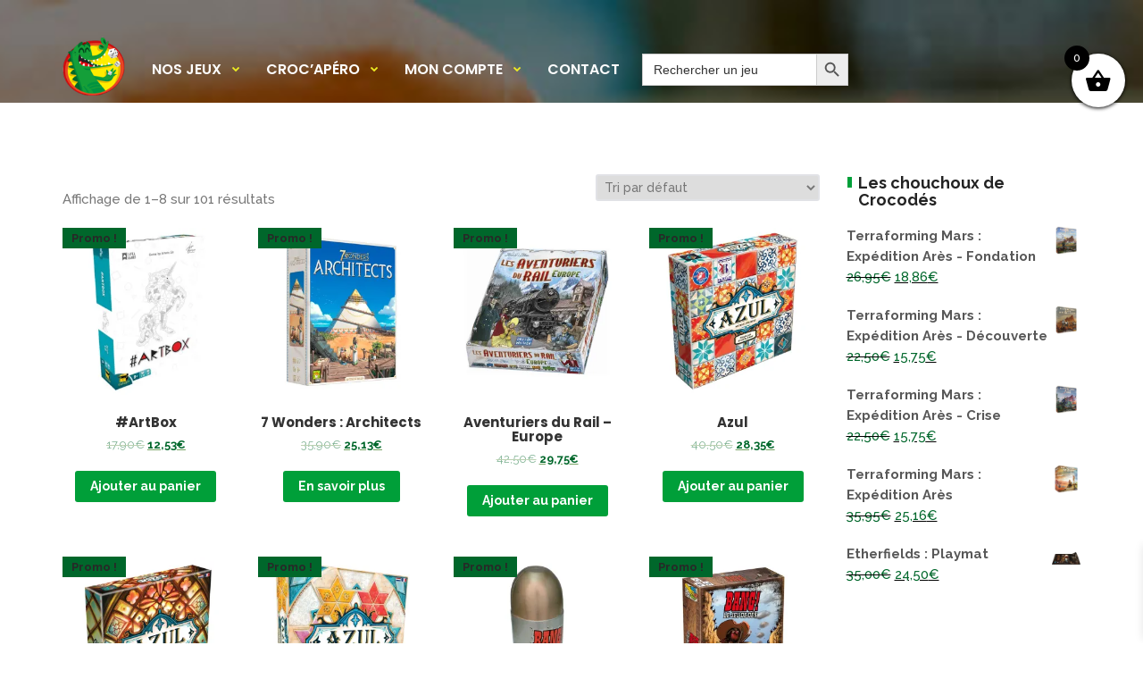

--- FILE ---
content_type: text/html; charset=UTF-8
request_url: https://www.crocodes.be/product-category/tranche-dage/a-partir-de-8-ans/
body_size: 21821
content:

<!DOCTYPE html>
<html lang="fr-FR">

<head>
	<!-- Meta UTF8 charset -->
	<meta charset="UTF-8">
	<meta name="viewport" content="user-scalable=no, width=device-width, height=device-height, initial-scale=1, maximum-scale=1, minimum-scale=1, minimal-ui" />
	<meta name='robots' content='index, follow, max-image-preview:large, max-snippet:-1, max-video-preview:-1' />
<script>window._wca = window._wca || [];</script>

	<!-- This site is optimized with the Yoast SEO plugin v21.6 - https://yoast.com/wordpress/plugins/seo/ -->
	<title>Archives des à partir de 8 ans - Crocodés - jeux de société</title>
	<link rel="canonical" href="https://www.crocodes.be/product-category/tranche-dage/a-partir-de-8-ans/" />
	<link rel="next" href="https://www.crocodes.be/product-category/tranche-dage/a-partir-de-8-ans/page/2/" />
	<meta property="og:locale" content="fr_FR" />
	<meta property="og:type" content="article" />
	<meta property="og:title" content="Archives des à partir de 8 ans - Crocodés - jeux de société" />
	<meta property="og:url" content="https://www.crocodes.be/product-category/tranche-dage/a-partir-de-8-ans/" />
	<meta property="og:site_name" content="Crocodés - jeux de société" />
	<meta name="twitter:card" content="summary_large_image" />
	<script type="application/ld+json" class="yoast-schema-graph">{"@context":"https://schema.org","@graph":[{"@type":"CollectionPage","@id":"https://www.crocodes.be/product-category/tranche-dage/a-partir-de-8-ans/","url":"https://www.crocodes.be/product-category/tranche-dage/a-partir-de-8-ans/","name":"Archives des à partir de 8 ans - Crocodés - jeux de société","isPartOf":{"@id":"https://www.crocodes.be/#website"},"primaryImageOfPage":{"@id":"https://www.crocodes.be/product-category/tranche-dage/a-partir-de-8-ans/#primaryimage"},"image":{"@id":"https://www.crocodes.be/product-category/tranche-dage/a-partir-de-8-ans/#primaryimage"},"thumbnailUrl":"https://i0.wp.com/www.crocodes.be/wp-content/uploads/2022/07/artbox.jpg?fit=1024%2C1024&ssl=1","breadcrumb":{"@id":"https://www.crocodes.be/product-category/tranche-dage/a-partir-de-8-ans/#breadcrumb"},"inLanguage":"fr-FR"},{"@type":"ImageObject","inLanguage":"fr-FR","@id":"https://www.crocodes.be/product-category/tranche-dage/a-partir-de-8-ans/#primaryimage","url":"https://i0.wp.com/www.crocodes.be/wp-content/uploads/2022/07/artbox.jpg?fit=1024%2C1024&ssl=1","contentUrl":"https://i0.wp.com/www.crocodes.be/wp-content/uploads/2022/07/artbox.jpg?fit=1024%2C1024&ssl=1","width":1024,"height":1024,"caption":"binary comment"},{"@type":"BreadcrumbList","@id":"https://www.crocodes.be/product-category/tranche-dage/a-partir-de-8-ans/#breadcrumb","itemListElement":[{"@type":"ListItem","position":1,"name":"Accueil","item":"https://www.crocodes.be/"},{"@type":"ListItem","position":2,"name":"Tranche d'âge","item":"https://www.crocodes.be/product-category/tranche-dage/"},{"@type":"ListItem","position":3,"name":"à partir de 8 ans"}]},{"@type":"WebSite","@id":"https://www.crocodes.be/#website","url":"https://www.crocodes.be/","name":"Crocodés - jeux de société","description":"Des jeux, mais pas que...","potentialAction":[{"@type":"SearchAction","target":{"@type":"EntryPoint","urlTemplate":"https://www.crocodes.be/?s={search_term_string}"},"query-input":"required name=search_term_string"}],"inLanguage":"fr-FR"}]}</script>
	<!-- / Yoast SEO plugin. -->


<link rel='dns-prefetch' href='//stats.wp.com' />
<link rel='dns-prefetch' href='//www.googletagmanager.com' />
<link rel='dns-prefetch' href='//fonts.googleapis.com' />
<link rel='dns-prefetch' href='//c0.wp.com' />
<link rel='dns-prefetch' href='//i0.wp.com' />
<link rel="alternate" type="application/rss+xml" title="Crocodés - jeux de société &raquo; Flux" href="https://www.crocodes.be/feed/" />
<link rel="alternate" type="application/rss+xml" title="Crocodés - jeux de société &raquo; Flux des commentaires" href="https://www.crocodes.be/comments/feed/" />
<link rel="alternate" type="application/rss+xml" title="Flux pour Crocodés - jeux de société &raquo; à partir de 8 ans Catégorie" href="https://www.crocodes.be/product-category/tranche-dage/a-partir-de-8-ans/feed/" />
<script type="text/javascript">
/* <![CDATA[ */
window._wpemojiSettings = {"baseUrl":"https:\/\/s.w.org\/images\/core\/emoji\/14.0.0\/72x72\/","ext":".png","svgUrl":"https:\/\/s.w.org\/images\/core\/emoji\/14.0.0\/svg\/","svgExt":".svg","source":{"concatemoji":"https:\/\/www.crocodes.be\/wp-includes\/js\/wp-emoji-release.min.js?ver=6.4.7"}};
/*! This file is auto-generated */
!function(i,n){var o,s,e;function c(e){try{var t={supportTests:e,timestamp:(new Date).valueOf()};sessionStorage.setItem(o,JSON.stringify(t))}catch(e){}}function p(e,t,n){e.clearRect(0,0,e.canvas.width,e.canvas.height),e.fillText(t,0,0);var t=new Uint32Array(e.getImageData(0,0,e.canvas.width,e.canvas.height).data),r=(e.clearRect(0,0,e.canvas.width,e.canvas.height),e.fillText(n,0,0),new Uint32Array(e.getImageData(0,0,e.canvas.width,e.canvas.height).data));return t.every(function(e,t){return e===r[t]})}function u(e,t,n){switch(t){case"flag":return n(e,"\ud83c\udff3\ufe0f\u200d\u26a7\ufe0f","\ud83c\udff3\ufe0f\u200b\u26a7\ufe0f")?!1:!n(e,"\ud83c\uddfa\ud83c\uddf3","\ud83c\uddfa\u200b\ud83c\uddf3")&&!n(e,"\ud83c\udff4\udb40\udc67\udb40\udc62\udb40\udc65\udb40\udc6e\udb40\udc67\udb40\udc7f","\ud83c\udff4\u200b\udb40\udc67\u200b\udb40\udc62\u200b\udb40\udc65\u200b\udb40\udc6e\u200b\udb40\udc67\u200b\udb40\udc7f");case"emoji":return!n(e,"\ud83e\udef1\ud83c\udffb\u200d\ud83e\udef2\ud83c\udfff","\ud83e\udef1\ud83c\udffb\u200b\ud83e\udef2\ud83c\udfff")}return!1}function f(e,t,n){var r="undefined"!=typeof WorkerGlobalScope&&self instanceof WorkerGlobalScope?new OffscreenCanvas(300,150):i.createElement("canvas"),a=r.getContext("2d",{willReadFrequently:!0}),o=(a.textBaseline="top",a.font="600 32px Arial",{});return e.forEach(function(e){o[e]=t(a,e,n)}),o}function t(e){var t=i.createElement("script");t.src=e,t.defer=!0,i.head.appendChild(t)}"undefined"!=typeof Promise&&(o="wpEmojiSettingsSupports",s=["flag","emoji"],n.supports={everything:!0,everythingExceptFlag:!0},e=new Promise(function(e){i.addEventListener("DOMContentLoaded",e,{once:!0})}),new Promise(function(t){var n=function(){try{var e=JSON.parse(sessionStorage.getItem(o));if("object"==typeof e&&"number"==typeof e.timestamp&&(new Date).valueOf()<e.timestamp+604800&&"object"==typeof e.supportTests)return e.supportTests}catch(e){}return null}();if(!n){if("undefined"!=typeof Worker&&"undefined"!=typeof OffscreenCanvas&&"undefined"!=typeof URL&&URL.createObjectURL&&"undefined"!=typeof Blob)try{var e="postMessage("+f.toString()+"("+[JSON.stringify(s),u.toString(),p.toString()].join(",")+"));",r=new Blob([e],{type:"text/javascript"}),a=new Worker(URL.createObjectURL(r),{name:"wpTestEmojiSupports"});return void(a.onmessage=function(e){c(n=e.data),a.terminate(),t(n)})}catch(e){}c(n=f(s,u,p))}t(n)}).then(function(e){for(var t in e)n.supports[t]=e[t],n.supports.everything=n.supports.everything&&n.supports[t],"flag"!==t&&(n.supports.everythingExceptFlag=n.supports.everythingExceptFlag&&n.supports[t]);n.supports.everythingExceptFlag=n.supports.everythingExceptFlag&&!n.supports.flag,n.DOMReady=!1,n.readyCallback=function(){n.DOMReady=!0}}).then(function(){return e}).then(function(){var e;n.supports.everything||(n.readyCallback(),(e=n.source||{}).concatemoji?t(e.concatemoji):e.wpemoji&&e.twemoji&&(t(e.twemoji),t(e.wpemoji)))}))}((window,document),window._wpemojiSettings);
/* ]]> */
</script>
<style id='wp-emoji-styles-inline-css' type='text/css'>

	img.wp-smiley, img.emoji {
		display: inline !important;
		border: none !important;
		box-shadow: none !important;
		height: 1em !important;
		width: 1em !important;
		margin: 0 0.07em !important;
		vertical-align: -0.1em !important;
		background: none !important;
		padding: 0 !important;
	}
</style>
<link rel='stylesheet' id='wp-block-library-css' href='https://c0.wp.com/c/6.4.7/wp-includes/css/dist/block-library/style.min.css' type='text/css' media='all' />
<style id='wp-block-library-inline-css' type='text/css'>
.has-text-align-justify{text-align:justify;}
</style>
<link rel='stylesheet' id='mediaelement-css' href='https://c0.wp.com/c/6.4.7/wp-includes/js/mediaelement/mediaelementplayer-legacy.min.css' type='text/css' media='all' />
<link rel='stylesheet' id='wp-mediaelement-css' href='https://c0.wp.com/c/6.4.7/wp-includes/js/mediaelement/wp-mediaelement.min.css' type='text/css' media='all' />
<link rel='stylesheet' id='wc-blocks-vendors-style-css' href='https://c0.wp.com/p/woocommerce/7.3.0/packages/woocommerce-blocks/build/wc-blocks-vendors-style.css' type='text/css' media='all' />
<link rel='stylesheet' id='wc-blocks-style-css' href='https://c0.wp.com/p/woocommerce/7.3.0/packages/woocommerce-blocks/build/wc-blocks-style.css' type='text/css' media='all' />
<style id='classic-theme-styles-inline-css' type='text/css'>
/*! This file is auto-generated */
.wp-block-button__link{color:#fff;background-color:#32373c;border-radius:9999px;box-shadow:none;text-decoration:none;padding:calc(.667em + 2px) calc(1.333em + 2px);font-size:1.125em}.wp-block-file__button{background:#32373c;color:#fff;text-decoration:none}
</style>
<style id='global-styles-inline-css' type='text/css'>
body{--wp--preset--color--black: #000000;--wp--preset--color--cyan-bluish-gray: #abb8c3;--wp--preset--color--white: #ffffff;--wp--preset--color--pale-pink: #f78da7;--wp--preset--color--vivid-red: #cf2e2e;--wp--preset--color--luminous-vivid-orange: #ff6900;--wp--preset--color--luminous-vivid-amber: #fcb900;--wp--preset--color--light-green-cyan: #7bdcb5;--wp--preset--color--vivid-green-cyan: #00d084;--wp--preset--color--pale-cyan-blue: #8ed1fc;--wp--preset--color--vivid-cyan-blue: #0693e3;--wp--preset--color--vivid-purple: #9b51e0;--wp--preset--gradient--vivid-cyan-blue-to-vivid-purple: linear-gradient(135deg,rgba(6,147,227,1) 0%,rgb(155,81,224) 100%);--wp--preset--gradient--light-green-cyan-to-vivid-green-cyan: linear-gradient(135deg,rgb(122,220,180) 0%,rgb(0,208,130) 100%);--wp--preset--gradient--luminous-vivid-amber-to-luminous-vivid-orange: linear-gradient(135deg,rgba(252,185,0,1) 0%,rgba(255,105,0,1) 100%);--wp--preset--gradient--luminous-vivid-orange-to-vivid-red: linear-gradient(135deg,rgba(255,105,0,1) 0%,rgb(207,46,46) 100%);--wp--preset--gradient--very-light-gray-to-cyan-bluish-gray: linear-gradient(135deg,rgb(238,238,238) 0%,rgb(169,184,195) 100%);--wp--preset--gradient--cool-to-warm-spectrum: linear-gradient(135deg,rgb(74,234,220) 0%,rgb(151,120,209) 20%,rgb(207,42,186) 40%,rgb(238,44,130) 60%,rgb(251,105,98) 80%,rgb(254,248,76) 100%);--wp--preset--gradient--blush-light-purple: linear-gradient(135deg,rgb(255,206,236) 0%,rgb(152,150,240) 100%);--wp--preset--gradient--blush-bordeaux: linear-gradient(135deg,rgb(254,205,165) 0%,rgb(254,45,45) 50%,rgb(107,0,62) 100%);--wp--preset--gradient--luminous-dusk: linear-gradient(135deg,rgb(255,203,112) 0%,rgb(199,81,192) 50%,rgb(65,88,208) 100%);--wp--preset--gradient--pale-ocean: linear-gradient(135deg,rgb(255,245,203) 0%,rgb(182,227,212) 50%,rgb(51,167,181) 100%);--wp--preset--gradient--electric-grass: linear-gradient(135deg,rgb(202,248,128) 0%,rgb(113,206,126) 100%);--wp--preset--gradient--midnight: linear-gradient(135deg,rgb(2,3,129) 0%,rgb(40,116,252) 100%);--wp--preset--font-size--small: 13px;--wp--preset--font-size--medium: 20px;--wp--preset--font-size--large: 36px;--wp--preset--font-size--x-large: 42px;--wp--preset--spacing--20: 0.44rem;--wp--preset--spacing--30: 0.67rem;--wp--preset--spacing--40: 1rem;--wp--preset--spacing--50: 1.5rem;--wp--preset--spacing--60: 2.25rem;--wp--preset--spacing--70: 3.38rem;--wp--preset--spacing--80: 5.06rem;--wp--preset--shadow--natural: 6px 6px 9px rgba(0, 0, 0, 0.2);--wp--preset--shadow--deep: 12px 12px 50px rgba(0, 0, 0, 0.4);--wp--preset--shadow--sharp: 6px 6px 0px rgba(0, 0, 0, 0.2);--wp--preset--shadow--outlined: 6px 6px 0px -3px rgba(255, 255, 255, 1), 6px 6px rgba(0, 0, 0, 1);--wp--preset--shadow--crisp: 6px 6px 0px rgba(0, 0, 0, 1);}:where(.is-layout-flex){gap: 0.5em;}:where(.is-layout-grid){gap: 0.5em;}body .is-layout-flow > .alignleft{float: left;margin-inline-start: 0;margin-inline-end: 2em;}body .is-layout-flow > .alignright{float: right;margin-inline-start: 2em;margin-inline-end: 0;}body .is-layout-flow > .aligncenter{margin-left: auto !important;margin-right: auto !important;}body .is-layout-constrained > .alignleft{float: left;margin-inline-start: 0;margin-inline-end: 2em;}body .is-layout-constrained > .alignright{float: right;margin-inline-start: 2em;margin-inline-end: 0;}body .is-layout-constrained > .aligncenter{margin-left: auto !important;margin-right: auto !important;}body .is-layout-constrained > :where(:not(.alignleft):not(.alignright):not(.alignfull)){max-width: var(--wp--style--global--content-size);margin-left: auto !important;margin-right: auto !important;}body .is-layout-constrained > .alignwide{max-width: var(--wp--style--global--wide-size);}body .is-layout-flex{display: flex;}body .is-layout-flex{flex-wrap: wrap;align-items: center;}body .is-layout-flex > *{margin: 0;}body .is-layout-grid{display: grid;}body .is-layout-grid > *{margin: 0;}:where(.wp-block-columns.is-layout-flex){gap: 2em;}:where(.wp-block-columns.is-layout-grid){gap: 2em;}:where(.wp-block-post-template.is-layout-flex){gap: 1.25em;}:where(.wp-block-post-template.is-layout-grid){gap: 1.25em;}.has-black-color{color: var(--wp--preset--color--black) !important;}.has-cyan-bluish-gray-color{color: var(--wp--preset--color--cyan-bluish-gray) !important;}.has-white-color{color: var(--wp--preset--color--white) !important;}.has-pale-pink-color{color: var(--wp--preset--color--pale-pink) !important;}.has-vivid-red-color{color: var(--wp--preset--color--vivid-red) !important;}.has-luminous-vivid-orange-color{color: var(--wp--preset--color--luminous-vivid-orange) !important;}.has-luminous-vivid-amber-color{color: var(--wp--preset--color--luminous-vivid-amber) !important;}.has-light-green-cyan-color{color: var(--wp--preset--color--light-green-cyan) !important;}.has-vivid-green-cyan-color{color: var(--wp--preset--color--vivid-green-cyan) !important;}.has-pale-cyan-blue-color{color: var(--wp--preset--color--pale-cyan-blue) !important;}.has-vivid-cyan-blue-color{color: var(--wp--preset--color--vivid-cyan-blue) !important;}.has-vivid-purple-color{color: var(--wp--preset--color--vivid-purple) !important;}.has-black-background-color{background-color: var(--wp--preset--color--black) !important;}.has-cyan-bluish-gray-background-color{background-color: var(--wp--preset--color--cyan-bluish-gray) !important;}.has-white-background-color{background-color: var(--wp--preset--color--white) !important;}.has-pale-pink-background-color{background-color: var(--wp--preset--color--pale-pink) !important;}.has-vivid-red-background-color{background-color: var(--wp--preset--color--vivid-red) !important;}.has-luminous-vivid-orange-background-color{background-color: var(--wp--preset--color--luminous-vivid-orange) !important;}.has-luminous-vivid-amber-background-color{background-color: var(--wp--preset--color--luminous-vivid-amber) !important;}.has-light-green-cyan-background-color{background-color: var(--wp--preset--color--light-green-cyan) !important;}.has-vivid-green-cyan-background-color{background-color: var(--wp--preset--color--vivid-green-cyan) !important;}.has-pale-cyan-blue-background-color{background-color: var(--wp--preset--color--pale-cyan-blue) !important;}.has-vivid-cyan-blue-background-color{background-color: var(--wp--preset--color--vivid-cyan-blue) !important;}.has-vivid-purple-background-color{background-color: var(--wp--preset--color--vivid-purple) !important;}.has-black-border-color{border-color: var(--wp--preset--color--black) !important;}.has-cyan-bluish-gray-border-color{border-color: var(--wp--preset--color--cyan-bluish-gray) !important;}.has-white-border-color{border-color: var(--wp--preset--color--white) !important;}.has-pale-pink-border-color{border-color: var(--wp--preset--color--pale-pink) !important;}.has-vivid-red-border-color{border-color: var(--wp--preset--color--vivid-red) !important;}.has-luminous-vivid-orange-border-color{border-color: var(--wp--preset--color--luminous-vivid-orange) !important;}.has-luminous-vivid-amber-border-color{border-color: var(--wp--preset--color--luminous-vivid-amber) !important;}.has-light-green-cyan-border-color{border-color: var(--wp--preset--color--light-green-cyan) !important;}.has-vivid-green-cyan-border-color{border-color: var(--wp--preset--color--vivid-green-cyan) !important;}.has-pale-cyan-blue-border-color{border-color: var(--wp--preset--color--pale-cyan-blue) !important;}.has-vivid-cyan-blue-border-color{border-color: var(--wp--preset--color--vivid-cyan-blue) !important;}.has-vivid-purple-border-color{border-color: var(--wp--preset--color--vivid-purple) !important;}.has-vivid-cyan-blue-to-vivid-purple-gradient-background{background: var(--wp--preset--gradient--vivid-cyan-blue-to-vivid-purple) !important;}.has-light-green-cyan-to-vivid-green-cyan-gradient-background{background: var(--wp--preset--gradient--light-green-cyan-to-vivid-green-cyan) !important;}.has-luminous-vivid-amber-to-luminous-vivid-orange-gradient-background{background: var(--wp--preset--gradient--luminous-vivid-amber-to-luminous-vivid-orange) !important;}.has-luminous-vivid-orange-to-vivid-red-gradient-background{background: var(--wp--preset--gradient--luminous-vivid-orange-to-vivid-red) !important;}.has-very-light-gray-to-cyan-bluish-gray-gradient-background{background: var(--wp--preset--gradient--very-light-gray-to-cyan-bluish-gray) !important;}.has-cool-to-warm-spectrum-gradient-background{background: var(--wp--preset--gradient--cool-to-warm-spectrum) !important;}.has-blush-light-purple-gradient-background{background: var(--wp--preset--gradient--blush-light-purple) !important;}.has-blush-bordeaux-gradient-background{background: var(--wp--preset--gradient--blush-bordeaux) !important;}.has-luminous-dusk-gradient-background{background: var(--wp--preset--gradient--luminous-dusk) !important;}.has-pale-ocean-gradient-background{background: var(--wp--preset--gradient--pale-ocean) !important;}.has-electric-grass-gradient-background{background: var(--wp--preset--gradient--electric-grass) !important;}.has-midnight-gradient-background{background: var(--wp--preset--gradient--midnight) !important;}.has-small-font-size{font-size: var(--wp--preset--font-size--small) !important;}.has-medium-font-size{font-size: var(--wp--preset--font-size--medium) !important;}.has-large-font-size{font-size: var(--wp--preset--font-size--large) !important;}.has-x-large-font-size{font-size: var(--wp--preset--font-size--x-large) !important;}
.wp-block-navigation a:where(:not(.wp-element-button)){color: inherit;}
:where(.wp-block-post-template.is-layout-flex){gap: 1.25em;}:where(.wp-block-post-template.is-layout-grid){gap: 1.25em;}
:where(.wp-block-columns.is-layout-flex){gap: 2em;}:where(.wp-block-columns.is-layout-grid){gap: 2em;}
.wp-block-pullquote{font-size: 1.5em;line-height: 1.6;}
</style>
<link rel='stylesheet' id='image-hover-effects-css-css' href='https://www.crocodes.be/wp-content/plugins/mega-addons-for-visual-composer/css/ihover.css?ver=6.4.7' type='text/css' media='all' />
<link rel='stylesheet' id='style-css-css' href='https://www.crocodes.be/wp-content/plugins/mega-addons-for-visual-composer/css/style.css?ver=6.4.7' type='text/css' media='all' />
<link rel='stylesheet' id='font-awesome-latest-css' href='https://www.crocodes.be/wp-content/plugins/mega-addons-for-visual-composer/css/font-awesome/css/all.css?ver=6.4.7' type='text/css' media='all' />
<link rel='stylesheet' id='woof-css' href='https://www.crocodes.be/wp-content/plugins/woocommerce-products-filter/css/front.css?ver=1.3.7.2' type='text/css' media='all' />
<style id='woof-inline-css' type='text/css'>

.woof_products_top_panel li span, .woof_products_top_panel2 li span{background: url(https://www.crocodes.be/wp-content/plugins/woocommerce-products-filter/img/delete.png);background-size: 14px 14px;background-repeat: no-repeat;background-position: right;}
.woof_edit_view{
                    display: none;
                }

</style>
<link rel='stylesheet' id='chosen-drop-down-css' href='https://www.crocodes.be/wp-content/plugins/woocommerce-products-filter/js/chosen/chosen.min.css?ver=1.3.7.2' type='text/css' media='all' />
<link rel='stylesheet' id='woof_by_author_html_items-css' href='https://www.crocodes.be/wp-content/plugins/woocommerce-products-filter/ext/by_author/css/by_author.css?ver=1.3.7.2' type='text/css' media='all' />
<link rel='stylesheet' id='woof_by_instock_html_items-css' href='https://www.crocodes.be/wp-content/plugins/woocommerce-products-filter/ext/by_instock/css/by_instock.css?ver=1.3.7.2' type='text/css' media='all' />
<link rel='stylesheet' id='woof_by_onsales_html_items-css' href='https://www.crocodes.be/wp-content/plugins/woocommerce-products-filter/ext/by_onsales/css/by_onsales.css?ver=1.3.7.2' type='text/css' media='all' />
<link rel='stylesheet' id='woof_by_text_html_items-css' href='https://www.crocodes.be/wp-content/plugins/woocommerce-products-filter/ext/by_text/assets/css/front.css?ver=1.3.7.2' type='text/css' media='all' />
<link rel='stylesheet' id='woof_label_html_items-css' href='https://www.crocodes.be/wp-content/plugins/woocommerce-products-filter/ext/label/css/html_types/label.css?ver=1.3.7.2' type='text/css' media='all' />
<link rel='stylesheet' id='woof_select_radio_check_html_items-css' href='https://www.crocodes.be/wp-content/plugins/woocommerce-products-filter/ext/select_radio_check/css/html_types/select_radio_check.css?ver=1.3.7.2' type='text/css' media='all' />
<link rel='stylesheet' id='woof_sd_html_items_checkbox-css' href='https://www.crocodes.be/wp-content/plugins/woocommerce-products-filter/ext/smart_designer/css/elements/checkbox.css?ver=1.3.7.2' type='text/css' media='all' />
<link rel='stylesheet' id='woof_sd_html_items_radio-css' href='https://www.crocodes.be/wp-content/plugins/woocommerce-products-filter/ext/smart_designer/css/elements/radio.css?ver=1.3.7.2' type='text/css' media='all' />
<link rel='stylesheet' id='woof_sd_html_items_switcher-css' href='https://www.crocodes.be/wp-content/plugins/woocommerce-products-filter/ext/smart_designer/css/elements/switcher.css?ver=1.3.7.2' type='text/css' media='all' />
<link rel='stylesheet' id='woof_sd_html_items_color-css' href='https://www.crocodes.be/wp-content/plugins/woocommerce-products-filter/ext/smart_designer/css/elements/color.css?ver=1.3.7.2' type='text/css' media='all' />
<link rel='stylesheet' id='woof_sd_html_items_tooltip-css' href='https://www.crocodes.be/wp-content/plugins/woocommerce-products-filter/ext/smart_designer/css/tooltip.css?ver=1.3.7.2' type='text/css' media='all' />
<link rel='stylesheet' id='woof_sd_html_items_front-css' href='https://www.crocodes.be/wp-content/plugins/woocommerce-products-filter/ext/smart_designer/css/front.css?ver=1.3.7.2' type='text/css' media='all' />
<link rel='stylesheet' id='woof-switcher23-css' href='https://www.crocodes.be/wp-content/plugins/woocommerce-products-filter/css/switcher.css?ver=1.3.7.2' type='text/css' media='all' />
<link rel='stylesheet' id='contact-form-7-css' href='https://www.crocodes.be/wp-content/plugins/contact-form-7/includes/css/styles.css?ver=5.4.1' type='text/css' media='all' />
<link rel='stylesheet' id='rs-plugin-settings-css' href='https://www.crocodes.be/wp-content/plugins/revolution_slider/public/assets/css/rs6.css?ver=6.3.9' type='text/css' media='all' />
<style id='rs-plugin-settings-inline-css' type='text/css'>
#rs-demo-id {}
</style>
<link rel='stylesheet' id='woocommerce-layout-css' href='https://c0.wp.com/p/woocommerce/7.3.0/assets/css/woocommerce-layout.css' type='text/css' media='all' />
<style id='woocommerce-layout-inline-css' type='text/css'>

	.infinite-scroll .woocommerce-pagination {
		display: none;
	}
</style>
<link rel='stylesheet' id='woocommerce-smallscreen-css' href='https://c0.wp.com/p/woocommerce/7.3.0/assets/css/woocommerce-smallscreen.css' type='text/css' media='only screen and (max-width: 768px)' />
<link rel='stylesheet' id='woocommerce-general-css' href='https://c0.wp.com/p/woocommerce/7.3.0/assets/css/woocommerce.css' type='text/css' media='all' />
<style id='woocommerce-inline-inline-css' type='text/css'>
.woocommerce form .form-row .required { visibility: visible; }
</style>
<link rel='stylesheet' id='aws-style-css' href='https://www.crocodes.be/wp-content/plugins/advanced-woo-search/assets/css/common.min.css?ver=3.47' type='text/css' media='all' />
<link rel='stylesheet' id='ivory-search-styles-css' href='https://www.crocodes.be/wp-content/plugins/add-search-to-menu/public/css/ivory-search.min.css?ver=5.5.12' type='text/css' media='all' />
<link rel='stylesheet' id='xoo-wsc-fonts-css' href='https://www.crocodes.be/wp-content/plugins/side-cart-woocommerce/assets/css/xoo-wsc-fonts.css?ver=2.7.2' type='text/css' media='all' />
<link rel='stylesheet' id='xoo-wsc-style-css' href='https://www.crocodes.be/wp-content/plugins/side-cart-woocommerce/assets/css/xoo-wsc-style.css?ver=2.7.2' type='text/css' media='all' />
<style id='xoo-wsc-style-inline-css' type='text/css'>



 

.xoo-wsc-footer{
	background-color: #ffffff;
	color: #000000;
	padding: 10px 20px;
	box-shadow: 0 -5px 10px #0000001a;
}

.xoo-wsc-footer, .xoo-wsc-footer a, .xoo-wsc-footer .amount{
	font-size: 18px;
}

.xoo-wsc-btn .amount{
	color: #000000}

.xoo-wsc-btn:hover .amount{
	color: #000000;
}

.xoo-wsc-ft-buttons-cont{
	grid-template-columns: auto;
}

.xoo-wsc-basket{
	top: 50px;
	right: 10px;
	background-color: #ffffff;
	color: #000000;
	box-shadow: 0 1px 4px 0;
	border-radius: 50%;
	display: flex;
	width: 60px;
	height: 60px;
}


.xoo-wsc-bki{
	font-size: 30px}

.xoo-wsc-items-count{
	top: -9px;
	left: -8px;
}

.xoo-wsc-items-count, .xoo-wsch-items-count{
	background-color: #000000;
	color: #ffffff;
}

.xoo-wsc-container, .xoo-wsc-slider{
	max-width: 320px;
	right: -320px;
	top: 0;bottom: 0;
	top: 0;
	font-family: }


.xoo-wsc-cart-active .xoo-wsc-container, .xoo-wsc-slider-active .xoo-wsc-slider{
	right: 0;
}


.xoo-wsc-cart-active .xoo-wsc-basket{
	right: 320px;
}

.xoo-wsc-slider{
	right: -320px;
}

span.xoo-wsch-close {
    font-size: 16px;
}

	.xoo-wsch-top{
		justify-content: center;
	}
	span.xoo-wsch-close {
	    right: 10px;
	}

.xoo-wsch-text{
	font-size: 20px;
}

.xoo-wsc-header{
	color: #000000;
	background-color: #ffffff;
	border-bottom: 2px solid #eee;
	padding: 15px 15px;
}


.xoo-wsc-body{
	background-color: #ffffff;
}

.xoo-wsc-products:not(.xoo-wsc-pattern-card), .xoo-wsc-products:not(.xoo-wsc-pattern-card) span.amount, .xoo-wsc-products:not(.xoo-wsc-pattern-card) a{
	font-size: 16px;
	color: #000000;
}

.xoo-wsc-products:not(.xoo-wsc-pattern-card) .xoo-wsc-product{
	padding: 20px 15px;
	margin: 10px 15px;
	border-radius: 5px;
	box-shadow: 0 2px 2px #00000005;
	background-color: #ffffff;
}

.xoo-wsc-sum-col{
	justify-content: center;
}


/** Shortcode **/
.xoo-wsc-sc-count{
	background-color: #000000;
	color: #ffffff;
}

.xoo-wsc-sc-bki{
	font-size: 28px;
	color: #000000;
}
.xoo-wsc-sc-cont{
	color: #000000;
}


.xoo-wsc-product dl.variation {
	display: block;
}


.xoo-wsc-product-cont{
	padding: 10px 10px;
}

.xoo-wsc-products:not(.xoo-wsc-pattern-card) .xoo-wsc-img-col{
	width: 30%;
}

.xoo-wsc-pattern-card .xoo-wsc-img-col img{
	max-width: 100%;
	height: auto;
}

.xoo-wsc-products:not(.xoo-wsc-pattern-card) .xoo-wsc-sum-col{
	width: 70%;
}

.xoo-wsc-pattern-card .xoo-wsc-product-cont{
	width: 50% 
}

@media only screen and (max-width: 600px) {
	.xoo-wsc-pattern-card .xoo-wsc-product-cont  {
		width: 50%;
	}
}


.xoo-wsc-pattern-card .xoo-wsc-product{
	border: 0;
	box-shadow: 0px 10px 15px -12px #0000001a;
}


.xoo-wsc-sm-front{
	background-color: #eee;
}
.xoo-wsc-pattern-card, .xoo-wsc-sm-front{
	border-bottom-left-radius: 5px;
	border-bottom-right-radius: 5px;
}
.xoo-wsc-pattern-card, .xoo-wsc-img-col img, .xoo-wsc-img-col, .xoo-wsc-sm-back-cont{
	border-top-left-radius: 5px;
	border-top-right-radius: 5px;
}
.xoo-wsc-sm-back{
	background-color: #fff;
}
.xoo-wsc-pattern-card, .xoo-wsc-pattern-card a, .xoo-wsc-pattern-card .amount{
	font-size: 16px;
}

.xoo-wsc-sm-front, .xoo-wsc-sm-front a, .xoo-wsc-sm-front .amount{
	color: #000;
}

.xoo-wsc-sm-back, .xoo-wsc-sm-back a, .xoo-wsc-sm-back .amount{
	color: #000;
}


.magictime {
    animation-duration: 0.5s;
}



span.xoo-wsch-items-count{
	height: 20px;
	line-height: 20px;
	width: 20px;
}

span.xoo-wsch-icon{
	font-size: 30px
}

.xoo-wsc-smr-del{
	font-size: 16px
}
</style>
<link rel='stylesheet' id='nt-agricom-child-style-css' href='https://www.crocodes.be/wp-content/themes/nt-agricom-child/style.css?ver=1.6.5' type='text/css' media='all' />
<link rel='stylesheet' id='nt-agricom-loader-css' href='https://www.crocodes.be/wp-content/themes/nt-agricom/css/css-spin-loader.css?ver=1.0' type='text/css' media='all' />
<link rel='stylesheet' id='bootstrap-css' href='https://www.crocodes.be/wp-content/themes/nt-agricom/css/bootstrap.min.css?ver=1.0' type='text/css' media='all' />
<link rel='stylesheet' id='fontawesome-css' href='https://www.crocodes.be/wp-content/themes/nt-agricom/css/fontawesome.min.css?ver=1.0' type='text/css' media='all' />
<link rel='stylesheet' id='nt-agricom-slider-css' href='https://www.crocodes.be/wp-content/themes/nt-agricom/css/vegas-slider.css?ver=1.0' type='text/css' media='all' />
<link rel='stylesheet' id='nt-agricom-main-style-css' href='https://www.crocodes.be/wp-content/themes/nt-agricom/css/style.css?ver=1.0' type='text/css' media='all' />
<link rel='stylesheet' id='aos-css' href='https://www.crocodes.be/wp-content/themes/nt-agricom/css/aos.css?ver=1.0' type='text/css' media='all' />
<link rel='stylesheet' id='nt-agricom-vc-css' href='https://www.crocodes.be/wp-content/themes/nt-agricom/css/framework-visual-composer.css?ver=1.0' type='text/css' media='all' />
<link rel='stylesheet' id='nt-agricom-custom-flexslider-css' href='https://www.crocodes.be/wp-content/themes/nt-agricom/js/flexslider/framework-flexslider.css?ver=1.0' type='text/css' media='all' />
<link rel='stylesheet' id='nt-agricom-wordpress-css' href='https://www.crocodes.be/wp-content/themes/nt-agricom/css/framework-wordpress.css?ver=1.0' type='text/css' media='all' />
<link rel='stylesheet' id='nt-agricom-extra-css' href='https://www.crocodes.be/wp-content/themes/nt-agricom/css/framework-extra.css?ver=1.0' type='text/css' media='all' />
<link rel='stylesheet' id='nt-agricom-update-css' href='https://www.crocodes.be/wp-content/themes/nt-agricom/css/framework-update.css?ver=1.0' type='text/css' media='all' />
<link rel='stylesheet' id='nt-agricom-woocommerce-css' href='https://www.crocodes.be/wp-content/themes/nt-agricom/css/framework-woocommerce.css?ver=1.0' type='text/css' media='all' />
<link rel='stylesheet' id='nt-agricom-fonts-load-css' href='//fonts.googleapis.com/css?family=Poppins%3A300%2C400%2C500%2C600%2C700%7CRaleway%3A400%2C400i%2C500%2C500i%2C700%2C700i&#038;subset=latin%2Clatin-ext&#038;ver=1.0.0' type='text/css' media='all' />
<link rel='stylesheet' id='nt-agricom-custom-style-css' href='https://www.crocodes.be/wp-content/themes/nt-agricom/css/framework-custom-style.css?ver=1.0' type='text/css' media='all' />
<style id='nt-agricom-custom-style-inline-css' type='text/css'>
@keyframes loader08 {
		  0%, 100% {
			box-shadow: -13px 20px 0 #eeee22, 13px 20px 0 rgba(238, 238, 34, 0.2), 13px 46px 0 rgba(238, 238, 34, 0.2), -13px 46px 0 rgba(238, 238, 34, 0.2); }
		  25% {
			box-shadow: -13px 20px 0 rgba(238, 238, 34, 0.2), 13px 20px 0 #eeee22, 13px 46px 0 rgba(238, 238, 34, 0.2), -13px 46px 0 rgba(238, 238, 34, 0.2); }
		  50% {
			box-shadow: -13px 20px 0 rgba(238, 238, 34, 0.2), 13px 20px 0 rgba(238, 238, 34, 0.2), 13px 46px 0 #eeee22, -13px 46px 0 rgba(238, 238, 34, 0.2); }
		  75% {
			box-shadow: -13px 20px 0 rgba(238, 238, 34, 0.2), 13px 20px 0 rgba(238, 238, 34, 0.2), 13px 46px 0 rgba(238, 238, 34, 0.2), -13px 46px 0 #eeee22; } }
            body.error404 .index .searchform input[type="submit"],
            body.search article .searchform input[type="submit"],
            #widget-area #searchform input#searchsubmit,
            #respond input:hover,
            .pager li > span, .pager li > a,
            .widget-title:after {
                background-color:#009f39;
            }
            body.error404 .index .searchform input[type="submit"]:hover,
            body.search article .searchform input[type="submit"]:hover,
            input[type="button"]:hover,
            input[type="submit"]:hover,
            input[type="reset"]:hover {
                background-color: #008f33;
            }
            a:hover, a:focus{ color: #007f2e; }
            #widget-area .widget ul li a:hover,
            .entry-title a:hover,
            .entry-meta a,
            #share-buttons i:hover {
                color:#009f39;
            }
            input[type="color"]:focus,
            input[type="date"]:focus,
            input[type="datetime"]:focus,
            input[type="datetime-local"]:focus,
            input[type="email"]:focus,
            input[type="month"]:focus,
            input[type="number"]:focus,
            input[type="password"]:focus,
            .ie input[type="range"]:focus,
            .ie9 input[type="range"]:focus,
            input[type="search"]:focus,
            input[type="tel"]:focus,
            input[type="text"]:focus,
            input[type="time"]:focus,
            input[type="url"]:focus,
            input[type="week"]:focus,
            select:focus,
            textarea:focus,
            .pager li > a,
            .pager li > span  {
                border-color:#009f39;
            }
            .breadcrubms,
            .breadcrubms span a span {
                color: #4dbc75;
            }
            .breadcrubms span {
                color: #005f22;
            }
            .breadcrubms span a span:hover,
             .text-logo:hover {
                color: #007f2e;
            }
            .owl-theme .owl-dots .owl-dot span {
                -webkit-box-shadow: 0 0 0 0 #009f39 inset; box-shadow: 0 0 0 0 #009f39 inset;
            }
            .owl-theme .owl-dots .owl-dot.active span,
            .owl-theme .owl-dots .owl-dot:hover span {
                -webkit-box-shadow: 0 0 0 8px #009f39 inset; box-shadow: 0 0 0 8px #009f39 inset;
            }
            a,
            a:hover,
            a:focus,
            .timeline__year,
            .timeline__title,
            .blog__post-date,
            .page-contacts .contact__item__ico,
            .single-content .details .title,
            .page-blog .intro__post-date a,
            #footer.footer--style-3 .company-contacts address i,
            #footer.footer--style-3 .company-contacts .social-btns,
            .single-content .dropcaps:first-letter,
            .counter__item,
            .page-blog .intro__post-date a {
                color: #009f39;
            }
            .section--background-base,
            .pattern,
            .top-bar--style-3 #top-bar__navigation a:not(.custom-btn):after,
            .top-bar--style-3 #top-bar__navigation li:not(.li-btn).active > a,
            .top-bar--style-3 #top-bar__navigation li:not(.li-btn).current > a,
            .top-bar--style-3 #top-bar__navigation li:not(.li-btn):hover > a,
            .team__item__inner,
            .gallery__item__inner,
            .section-contact .bg-1,
            .products--style-2 .product__item figure {
                background-color: #009f39;
            }
            form .textfield:hover,
            form .textfield:focus,
            .skill__chart  {
                border-color: #009f39;
            }
            #vegas-slider .vegas-dots a {
                background-color: #009f39;
                box-shadow: 0 0 0 0 #009f39 inset;
            }
            #top-bar__navigation a:not(.custom-btn):after,
            .owl-theme .owl-dots .owl-dot span,
            #top-bar__navigation a:not(.custom-btn):after,
            .custom-btn.primary:hover,
            .custom-btn.primary:focus,
            .custom-btn.primary:active,
            .owl-theme .owl-dots .owl-dot span,
            .woocommerce span.onsale,
            .error404 #searchform input[type="submit"]:active,
            .error404 #searchform input[type="submit"]:focus,
            .error404 #searchform input[type="submit"]:hover,
            .start-screen__content .custom-btn.primary,
            footer .widget input.wpcf7-form-control.wpcf7-submit,
            .start-screen__content .custom-btn.primary {
                background-color: #00672b;
            }
            #top-bar__navigation li:not(.li-btn).active > a,
            #top-bar__navigation li:not(.li-btn).current > a,
            #top-bar__navigation li:not(.li-btn):hover > a,
            #top-bar__navigation li:not(.li-btn).active > a,
            #top-bar__navigation li:not(.li-btn).current > a,
            #top-bar__navigation li:not(.li-btn):hover > a ,
            .breadcrubms span,
            #vegas-slider .vegas-control__btn:hover,
            .page-blog .intro__post-date a {
                color: #00672b;
            }
            #vegas-slider .vegas-dots a {
                background-color: #00672b;
                box-shadow: 0 0 0 0 #4a8b71 inset;
            }
            footer .widget input.wpcf7-form-control.wpcf7-submit:hover {
                background-color: #00672b;
                border-color: #00672b;
            }
            .error404 #searchform input[type="submit"] {
                border-color: #00672b;
            }
            #gallery-set a.selected,
            #gallery-set a:hover,
            #gallery-set a.selected,
            #gallery-set a:hover,
            .custom-btn.primary {
                border-color: #00672b;
                color: #504935;
            }
            .woocommerce #respond input#submit.alt,
            .woocommerce a.button.alt,
            .woocommerce button.button.alt,
            .woocommerce input.button.alt,
            .woocommerce #respond input#submit,
            .woocommerce a.button,
            .woocommerce button.button,
            .woocommerce input.button,
            .woocommerce nav.woocommerce-pagination ul li a,
            .woocommerce nav.woocommerce-pagination ul li span {
                background-color: #009f39!important;
                
            }
            .woocommerce #respond input#submit.alt:hover,
            .woocommerce #respond input#submit:hover
            .woocommerce a.button.alt:hover,
            .woocommerce button.button.alt:hover,
            .woocommerce button.button:hover,
            .woocommerce a.button:hover,
            .woocommerce input.button.alt:hover,
            .woocommerce input.button:hover,
            .woocommerce nav.woocommerce-pagination ul li a:focus,
            .woocommerce nav.woocommerce-pagination ul li a:hover,
            .woocommerce nav.woocommerce-pagination ul li span.current {
                background-color: #00672b!important;
                
            }
            .woocommerce nav.woocommerce-pagination ul li a,
            .woocommerce nav.woocommerce-pagination ul li span {
                border-color: #009f39!important;
            }
            .woocommerce nav.woocommerce-pagination ul li a:focus,
            .woocommerce nav.woocommerce-pagination ul li a:hover,
            .woocommerce nav.woocommerce-pagination ul li span.current {
                border-color: #00672b!important;
            }.woocommerce-Price-amount {color: #00672b;}#btn-to-top-wrap #btn-to-top{font-size:px!important;}@media only screen and (min-width: 768px) {
                  #top-bar { position: absolute; padding-top: 20px; padding-bottom: 20px; }
                  #top-bar.fixed { position: fixed !important; top: 0 !important; padding-top: 15px; padding-bottom: 15px; min-height: 80px; background-color: #fff !important; }
                  .desktop #top-bar.fixed { -webkit-animation-duration: .3s; animation-duration: .3s; -webkit-animation-fill-mode: both; animation-fill-mode: both; }
                  .desktop #top-bar.fixed.in { -webkit-animation-name: TopBarSlideInDown; animation-name: TopBarSlideInDown; }
                  .desktop #top-bar.fixed.out { -webkit-animation-name: TopBarSlideOutUp; animation-name: TopBarSlideOutUp; }
                  #top-bar.fixed #top-bar__navigation { padding-top: 20px; }
                  #top-bar__navigation { position: relative; top: auto; right: auto; bottom: auto; left: auto; padding-top: 20px; padding-left: 30px; margin-left: 45px; text-align: left; overflow-y: visible; display: block; }
                  #top-bar__navigation:before { content: none; }
                  #top-bar__navigation > ul { display: block; }
                  #top-bar__navigation li { display: inline-block; vertical-align: middle; margin-top: 0; margin-left: 20px; }
                  #top-bar__navigation li:first-child { margin-left: 0; }
                  #top-bar__navigation li.li-btn { float: right; margin-top: -18px; }
                  #top-bar__navigation li:hover > .submenu { padding-top: 10px; visibility: visible; opacity: 1; }
                  #top-bar__navigation .submenu { display: block; position: absolute; top: 100%; left: 5px; width: 200px; padding-top: 30px; visibility: hidden; opacity: 0; z-index: 3; -webkit-transition: opacity 0.2s ease-in-out, margin-left 0.2s ease-in-out, margin-right 0.2s ease-in-out, padding-top 0.2s ease-in-out, visibility 0.2s ease-in-out; transition: opacity 0.2s ease-in-out, margin-left 0.2s ease-in-out, margin-right 0.2s ease-in-out, padding-top 0.2s ease-in-out, visibility 0.2s ease-in-out; }
                  #top-bar__navigation .submenu ul { background-color: #282828; margin-left: 0; padding: 30px; }
                  #top-bar__navigation .submenu li { display: block; margin-top: 20px; margin-left: 0; }
                  #top-bar__navigation .submenu li:first-child { margin-top: 0; }
                  #top-bar__navigation .submenu a { color: #fff; }
                  #top-bar__navigation-toggler { display: none; }
                  .top-bar--style-1:not(.fixed) { top: 20px !important; background-color: transparent !important; }
                  .top-bar--style-1:not(.fixed) #top-bar__navigation > ul > li > a:not(:hover):not(:focus) { color: #fff; }
                  .top-bar--style-3:not(.fixed) { top: 15px !important; background-color: transparent !important; }
                  .top-bar--style-3:not(.fixed) .container:before { content: ""; position: absolute; top: -20px; right: -5px; bottom: -20px; left: -5px; background-color: #fff; }
            }#top-bar__navigation a:not(.custom-btn) {font-size:16px!important;}#top-bar__navigation a:not(.custom-btn) {color:#ffffff!important;}#top-bar__navigation li.active:not(.li-btn) > a, #top-bar__navigation li.current:not(.li-btn) > a, #top-bar__navigation li:hover:not(.li-btn) > a {color:#eeee22!important;}#top-bar__navigation li a:not(.custom-btn):after {background-color:#eeee22!important;}#top-bar.fixed {background-color:#2b2b2b!important;}#top-bar.fixed #top-bar__navigation a:not(.custom-btn) {color:#ffffff!important;}#top-bar.fixed #top-bar__navigation li.active:not(.li-btn) > a, #top-bar.fixed #top-bar__navigation li.current:not(.li-btn) > a, #top-bar.fixed #top-bar__navigation li:hover:not(.li-btn) > a  {color:#eeee22!important;}#top-bar.fixed #top-bar__navigation li a:not(.custom-btn):after {background-color:#eeee22!important;}.has-children span.caret {color:#eeee22;}.has-children span.caret.opened { background-color:#000000;}@media only screen and (min-width:768px) { #top-bar__navigation .submenu ul {background-color:#ffffff!important;}#top-bar__navigation .submenu li a{color:#020202!important;}#top-bar__navigation .submenu li a:hover{color:#726904!important;}#top-bar__navigation .submenu li a:not(.custom-btn):after {background-color:#726904!important;}}#top-bar.expanded{background-color:#020202!important;}#top-bar.expanded{background-color:#020202!important;}#top-bar.expanded #top-bar.fixed #top-bar__navigation a:not(.custom-btn) {color:#ffffff!important;}#top-bar.expanded #top-bar.fixed #top-bar__navigation li.active:not(.li-btn) > a, #top-bar.fixed #top-bar__navigation li.current:not(.li-btn) > a, #top-bar.fixed #top-bar__navigation li:hover:not(.li-btn) > a{color:#eeee22 !important;}#top-bar__navigation-toggler span, #top-bar__navigation-toggler span:after, #top-bar__navigation-toggler span:before{background-color:#eeee22 !important;}#top-bar #top-bar__navigation .li-btn .custom-btn.primary  {color:#ffffff!important;}#top-bar #top-bar__navigation .li-btn .custom-btn.primary {border-color:#ffffff!important;}#top-bar #top-bar__navigation .li-btn .custom-btn.primary:hover {border-color:#eeee22!important;background-color:#eeee22!important;}#top-bar #top-bar__navigation .li-btn .custom-btn.primary:hover {color:#2d2d2d!important;}#top-bar #top-bar__navigation .li-btn .custom-btn.primary {display:none !important;}#top-bar #top-bar__navigation .li-btn .custom-btn.primary {border-radius:0px!important;}.top-bar--style-3 #top-bar__logo, .top-bar--style-2 #top-bar__logo,#top-bar__logo{ background-image: url(https://www.crocodes.be/wp-content/uploads/2021/05/SigleXS.png); }#top-bar.fixed #top-bar__logo{ background-image: url(https://www.crocodes.be/wp-content/uploads/2021/05/SigleXS.png); }@media only screen and (max-width: 767px) {#top-bar__logo{ background-image: url(https://www.crocodes.be/wp-content/uploads/2021/05/SigleXS.png); }}#top-bar__logo{ width:70px !important; }#top-bar__logo{ height:70px !important; }#top-bar__logo{ margin-right:25px !important; }#top-bar__logo{ padding-right:50px !important; }.woocommerce .index-header { background: transparent url(https://www.crocodes.be/wp-content/uploads/2021/05/Bannergeneral-3.jpg)no-repeat fixed center top / cover!important; }@media only screen and (min-width: 992px) {
                .woocommerce.single .index-header .uppercase {
                    font-size: 0px;
                }
            }.index-header { background: transparent url(https://www.crocodes.be/wp-content/uploads/2021/05/Bannergeneral-3-e1634649378568.jpg)no-repeat fixed center top / cover!important; }.blog .index-header .pattern.template-overlay{background:#009f39;!important;opacity:1; }.blog .index-header { background-color: #00672b!important; }.intro.index-header { min-height: 16vh !important; max-height: 100%; }.blog .index-header .template-cover-text .uppercase{font-size: 0px!important; }.blog .index-header .template-cover-text .cover-text-sublead{font-size: 0px!important; }.blog .index-header { padding-top:20px!important; }.woocommerce .index-header { padding-top:16px!important; }.woocommerce .index-header { padding-bottom:0px!important; }.woocommerce .index-header { padding-top:16px!important; }.woocommerce .index-header { padding-bottom:0px!important; }@media only screen and (min-width: 992px) {
                .archive.woocommerce .index-header .uppercase {
                    font-size: 0px;
                }
            }.single .index-header {
                background: transparent url( https://www.crocodes.be/wp-content/uploads/2021/05/Bannergeneral-3-e1634649378568.jpg)no-repeat fixed center top / cover!important;
            }@media only screen and (min-width: 992px){.single .index-header h1{font-size: 16px; }}.single .index-header {height: 16vh !important; }@media (min-width: 768px) {
                .single .index-header  {
                    padding-top: 40px !important;
                    padding-bottom: 0px !important;
                }
            }.archive .index-header {
                background: transparent url( https://www.crocodes.be/wp-content/uploads/2021/05/Bannergeneral-3-e1634649378568.jpg)no-repeat fixed center top / cover!important;
            }.archive .index-header .template-overlay{display: none !important; }@media only screen and (min-width: 992px){.archive .index-header h1{font-size: 14px; }}.archive .index-header {height: 16vh !important; }@media (min-width: 768px) {
                .archive .index-header  {
                    padding-top: 40px !important;
                    padding-bottom: 0px !important;
                }
            }.error404 .index-header {
                background: transparent url( https://www.crocodes.be/wp-content/uploads/2021/05/banner2000x480_marvelbckg.jpg)no-repeat fixed center top / cover!important;
            }.error404 .index-header .template-overlay{background: rgba(74,139,113,0.15);!important; opacity:1;}@media only screen and (min-width: 992px) {.error404 .index-header h1{font-size: 70px; }}.error404 .index-header {height: 47vh !important; }@media (min-width: 768px) {
                .error404 .index-header  {
                    padding-top: 40px !important;
                    padding-bottom: 0px !important;
                }
            }.search .index-header {
                background: transparent url( https://www.crocodes.be/wp-content/uploads/2021/05/Bannergeneral-3-e1634649378568.jpg)no-repeat scroll center top / cover!important;
            }.search .index-header .template-overlay{background: rgba(56,140,42,0.85);!important; opacity:1;}@media only screen and (min-width: 992px){.search .index-header h1{font-size: 10px; }}.search .index-header {height: 16vh !important; }@media (min-width: 768px) {
                .search .index-header  {
                    padding-top: 40px !important;
                    padding-bottom: 0px !important;
                }
            }.breadcrubms, .breadcrubms span a span{color: #ffffff!important; }.breadcrubms span a span:hover{color: #f1cf69!important; }.breadcrubms span {color: #f1cf69!important; }.breadcrubms{font-size: 0px; }
</style>
<link rel='stylesheet' id='nt-agricom-style-css' href='https://www.crocodes.be/wp-content/themes/nt-agricom-child/style.css?ver=6.4.7' type='text/css' media='all' />
<link rel='stylesheet' id='sib-front-css-css' href='https://www.crocodes.be/wp-content/plugins/mailin/css/mailin-front.css?ver=6.4.7' type='text/css' media='all' />
<link rel='stylesheet' id='jetpack_css-css' href='https://c0.wp.com/p/jetpack/12.8.2/css/jetpack.css' type='text/css' media='all' />
<script type="text/javascript" src="https://c0.wp.com/c/6.4.7/wp-includes/js/jquery/jquery.min.js" id="jquery-core-js"></script>
<script type="text/javascript" src="https://c0.wp.com/c/6.4.7/wp-includes/js/jquery/jquery-migrate.min.js" id="jquery-migrate-js"></script>
<script type="text/javascript" id="jquery-js-after">
/* <![CDATA[ */
if (typeof (window.wpfReadyList) == "undefined") {
			var v = jQuery.fn.jquery;
			if (v && parseInt(v) >= 3 && window.self === window.top) {
				var readyList=[];
				window.originalReadyMethod = jQuery.fn.ready;
				jQuery.fn.ready = function(){
					if(arguments.length && arguments.length > 0 && typeof arguments[0] === "function") {
						readyList.push({"c": this, "a": arguments});
					}
					return window.originalReadyMethod.apply( this, arguments );
				};
				window.wpfReadyList = readyList;
			}}
/* ]]> */
</script>
<script type="text/javascript" id="woof-husky-js-extra">
/* <![CDATA[ */
var woof_husky_txt = {"ajax_url":"https:\/\/www.crocodes.be\/wp-admin\/admin-ajax.php","plugin_uri":"https:\/\/www.crocodes.be\/wp-content\/plugins\/woocommerce-products-filter\/ext\/by_text\/","loader":"https:\/\/www.crocodes.be\/wp-content\/plugins\/woocommerce-products-filter\/ext\/by_text\/assets\/img\/ajax-loader.gif","not_found":"Nothing found!","prev":"Prev","next":"Next","site_link":"https:\/\/www.crocodes.be","default_data":{"placeholder":"","behavior":"title","search_by_full_word":0,"autocomplete":1,"how_to_open_links":0,"taxonomy_compatibility":0,"sku_compatibility":0,"custom_fields":"","search_desc_variant":0,"view_text_length":10,"min_symbols":3,"max_posts":10,"image":"","notes_for_customer":"","template":"default","max_open_height":300,"page":0}};
/* ]]> */
</script>
<script type="text/javascript" src="https://www.crocodes.be/wp-content/plugins/woocommerce-products-filter/ext/by_text/assets/js/husky.js?ver=1.3.7.2" id="woof-husky-js"></script>
<script type="text/javascript" src="https://www.crocodes.be/wp-content/plugins/revolution_slider/public/assets/js/rbtools.min.js?ver=6.3.9" id="tp-tools-js"></script>
<script type="text/javascript" src="https://www.crocodes.be/wp-content/plugins/revolution_slider/public/assets/js/rs6.min.js?ver=6.3.9" id="revmin-js"></script>
<script type="text/javascript" src="https://c0.wp.com/p/woocommerce/7.3.0/assets/js/jquery-blockui/jquery.blockUI.min.js" id="jquery-blockui-js"></script>
<script type="text/javascript" id="wc-add-to-cart-js-extra">
/* <![CDATA[ */
var wc_add_to_cart_params = {"ajax_url":"\/wp-admin\/admin-ajax.php","wc_ajax_url":"\/?wc-ajax=%%endpoint%%","i18n_view_cart":"Voir le panier","cart_url":"https:\/\/www.crocodes.be\/panier\/","is_cart":"","cart_redirect_after_add":"no"};
/* ]]> */
</script>
<script type="text/javascript" src="https://c0.wp.com/p/woocommerce/7.3.0/assets/js/frontend/add-to-cart.min.js" id="wc-add-to-cart-js"></script>
<script type="text/javascript" src="https://www.crocodes.be/wp-content/plugins/js_composer/assets/js/vendors/woocommerce-add-to-cart.js?ver=6.6.0" id="vc_woocommerce-add-to-cart-js-js"></script>
<script defer type="text/javascript" src="https://stats.wp.com/s-202545.js" id="woocommerce-analytics-js"></script>
<script type="text/javascript" src="https://www.crocodes.be/wp-content/themes/nt-agricom/js/device.js?ver=1.0" id="device-js"></script>

<!-- Extrait Google Analytics ajouté par Site Kit -->
<script type="text/javascript" src="https://www.googletagmanager.com/gtag/js?id=UA-221084648-1" id="google_gtagjs-js" async></script>
<script type="text/javascript" id="google_gtagjs-js-after">
/* <![CDATA[ */
window.dataLayer = window.dataLayer || [];function gtag(){dataLayer.push(arguments);}
gtag('set', 'linker', {"domains":["www.crocodes.be"]} );
gtag("js", new Date());
gtag("set", "developer_id.dZTNiMT", true);
gtag("config", "UA-221084648-1", {"anonymize_ip":true});
gtag("config", "G-F27YZ7K74R");
/* ]]> */
</script>

<!-- Arrêter l&#039;extrait Google Analytics ajouté par Site Kit -->
<script type="text/javascript" id="sib-front-js-js-extra">
/* <![CDATA[ */
var sibErrMsg = {"invalidMail":"Veuillez entrer une adresse e-mail valide.","requiredField":"Veuillez compl\u00e9ter les champs obligatoires.","invalidDateFormat":"Veuillez entrer une date valide.","invalidSMSFormat":"Veuillez entrer une num\u00e9ro de t\u00e9l\u00e9phone valide."};
var ajax_sib_front_object = {"ajax_url":"https:\/\/www.crocodes.be\/wp-admin\/admin-ajax.php","ajax_nonce":"f6fd988f01","flag_url":"https:\/\/www.crocodes.be\/wp-content\/plugins\/mailin\/img\/flags\/"};
/* ]]> */
</script>
<script type="text/javascript" src="https://www.crocodes.be/wp-content/plugins/mailin/js/mailin-front.js?ver=1761921893" id="sib-front-js-js"></script>
<link rel="https://api.w.org/" href="https://www.crocodes.be/wp-json/" /><link rel="alternate" type="application/json" href="https://www.crocodes.be/wp-json/wp/v2/product_cat/153" /><meta name="generator" content="WordPress 6.4.7" />
<meta name="generator" content="WooCommerce 7.3.0" />
<style id="mystickymenu" type="text/css">#mysticky-nav { width:100%; position: static; height: auto !important; }#mysticky-nav.wrapfixed { position:fixed; left: 0px; margin-top:0px;  z-index: 250; -webkit-transition: 0.3s; -moz-transition: 0.3s; -o-transition: 0.3s; transition: 0.3s; -ms-filter:"progid:DXImageTransform.Microsoft.Alpha(Opacity=90)"; filter: alpha(opacity=90); opacity:0.9; background-color: #f7f5e7;}#mysticky-nav.wrapfixed .myfixed{ background-color: #f7f5e7; position: relative;top: auto;left: auto;right: auto;}#mysticky-nav .myfixed { margin:0 auto; float:none; border:0px; background:none; max-width:100%; }</style>			<style type="text/css">
																															</style>
			<meta name="generator" content="Site Kit by Google 1.70.0" />	<style>img#wpstats{display:none}</style>
			<noscript><style>.woocommerce-product-gallery{ opacity: 1 !important; }</style></noscript>
	<meta name="generator" content="Powered by WPBakery Page Builder - drag and drop page builder for WordPress."/>
<meta name="generator" content="Powered by Slider Revolution 6.3.9 - responsive, Mobile-Friendly Slider Plugin for WordPress with comfortable drag and drop interface." />
<link rel="icon" href="https://i0.wp.com/www.crocodes.be/wp-content/uploads/2021/05/cropped-SigleXS.png?fit=32%2C32&#038;ssl=1" sizes="32x32" />
<link rel="icon" href="https://i0.wp.com/www.crocodes.be/wp-content/uploads/2021/05/cropped-SigleXS.png?fit=192%2C192&#038;ssl=1" sizes="192x192" />
<link rel="apple-touch-icon" href="https://i0.wp.com/www.crocodes.be/wp-content/uploads/2021/05/cropped-SigleXS.png?fit=180%2C180&#038;ssl=1" />
<meta name="msapplication-TileImage" content="https://i0.wp.com/www.crocodes.be/wp-content/uploads/2021/05/cropped-SigleXS.png?fit=270%2C270&#038;ssl=1" />
<script type="text/javascript">function setREVStartSize(e){
			//window.requestAnimationFrame(function() {				 
				window.RSIW = window.RSIW===undefined ? window.innerWidth : window.RSIW;	
				window.RSIH = window.RSIH===undefined ? window.innerHeight : window.RSIH;	
				try {								
					var pw = document.getElementById(e.c).parentNode.offsetWidth,
						newh;
					pw = pw===0 || isNaN(pw) ? window.RSIW : pw;
					e.tabw = e.tabw===undefined ? 0 : parseInt(e.tabw);
					e.thumbw = e.thumbw===undefined ? 0 : parseInt(e.thumbw);
					e.tabh = e.tabh===undefined ? 0 : parseInt(e.tabh);
					e.thumbh = e.thumbh===undefined ? 0 : parseInt(e.thumbh);
					e.tabhide = e.tabhide===undefined ? 0 : parseInt(e.tabhide);
					e.thumbhide = e.thumbhide===undefined ? 0 : parseInt(e.thumbhide);
					e.mh = e.mh===undefined || e.mh=="" || e.mh==="auto" ? 0 : parseInt(e.mh,0);		
					if(e.layout==="fullscreen" || e.l==="fullscreen") 						
						newh = Math.max(e.mh,window.RSIH);					
					else{					
						e.gw = Array.isArray(e.gw) ? e.gw : [e.gw];
						for (var i in e.rl) if (e.gw[i]===undefined || e.gw[i]===0) e.gw[i] = e.gw[i-1];					
						e.gh = e.el===undefined || e.el==="" || (Array.isArray(e.el) && e.el.length==0)? e.gh : e.el;
						e.gh = Array.isArray(e.gh) ? e.gh : [e.gh];
						for (var i in e.rl) if (e.gh[i]===undefined || e.gh[i]===0) e.gh[i] = e.gh[i-1];
											
						var nl = new Array(e.rl.length),
							ix = 0,						
							sl;					
						e.tabw = e.tabhide>=pw ? 0 : e.tabw;
						e.thumbw = e.thumbhide>=pw ? 0 : e.thumbw;
						e.tabh = e.tabhide>=pw ? 0 : e.tabh;
						e.thumbh = e.thumbhide>=pw ? 0 : e.thumbh;					
						for (var i in e.rl) nl[i] = e.rl[i]<window.RSIW ? 0 : e.rl[i];
						sl = nl[0];									
						for (var i in nl) if (sl>nl[i] && nl[i]>0) { sl = nl[i]; ix=i;}															
						var m = pw>(e.gw[ix]+e.tabw+e.thumbw) ? 1 : (pw-(e.tabw+e.thumbw)) / (e.gw[ix]);					
						newh =  (e.gh[ix] * m) + (e.tabh + e.thumbh);
					}				
					if(window.rs_init_css===undefined) window.rs_init_css = document.head.appendChild(document.createElement("style"));					
					document.getElementById(e.c).height = newh+"px";
					window.rs_init_css.innerHTML += "#"+e.c+"_wrapper { height: "+newh+"px }";				
				} catch(e){
					console.log("Failure at Presize of Slider:" + e)
				}					   
			//});
		  };</script>
<noscript><style> .wpb_animate_when_almost_visible { opacity: 1; }</style></noscript>			<style type="text/css">
					.is-form-style-1.is-form-id-1617 .is-search-input:focus,
			.is-form-style-1.is-form-id-1617 .is-search-input:hover,
			.is-form-style-1.is-form-id-1617 .is-search-input,
			.is-form-style-2.is-form-id-1617 .is-search-input:focus,
			.is-form-style-2.is-form-id-1617 .is-search-input:hover,
			.is-form-style-2.is-form-id-1617 .is-search-input,
			.is-form-style-3.is-form-id-1617 .is-search-input:focus,
			.is-form-style-3.is-form-id-1617 .is-search-input:hover,
			.is-form-style-3.is-form-id-1617 .is-search-input,
			.is-form-id-1617 .is-search-input:focus,
			.is-form-id-1617 .is-search-input:hover,
			.is-form-id-1617 .is-search-input {
                                                                                                background-color: #ffffff !important;			}
                        			</style>
		</head>

	<!-- BODY START=========== -->
	<body data-rsssl=1 class="archive tax-product_cat term-a-partir-de-8-ans term-153 theme-nt-agricom woocommerce woocommerce-page woocommerce-no-js nt-agricom  nt-theme-blogpage page page-blog wpb-js-composer js-comp-ver-6.6.0 vc_responsive">
            	
<div id="top-bar" class="top-bar--style-1">
	<div class="container">

				

				
				
			
				<a id="top-bar__logo" class="site-logo nt-logo" href="https://www.crocodes.be/"></a>

			
		
	
		<a id="top-bar__navigation-toggler" href="javascript:void(0);"><span></span></a>

				
		<nav id="top-bar__navigation">
			<ul id="menu-primary" class="menu-primary"><li id="menu-item-1276" class="menu-item menu-item-type-post_type menu-item-object-page menu-item-has-children has-submenu menu-item-1276"><a href="https://www.crocodes.be/nos-jeux/">Nos jeux</a><span class="caret fa fa-chevron-down"></span>
<div class="submenu depth_0"><ul>
	<li id="menu-item-2787" class="menu-item menu-item-type-post_type menu-item-object-page menu-item-has-children has-submenu menu-item-2787 has-submenu"><a href="https://www.crocodes.be/par-age/">Par age</a><span class="caret fa fa-chevron-down"></span>
	<div class="submenu depth_1"><ul>
		<li id="menu-item-2791" class="menu-item menu-item-type-post_type menu-item-object-page menu-item-2791"><a href="https://www.crocodes.be/de-2-a-5-ans/">de 2 à 5 ans</a></li>
		<li id="menu-item-2790" class="menu-item menu-item-type-post_type menu-item-object-page menu-item-2790"><a href="https://www.crocodes.be/de-6-a-9-ans/">De 6 à 9 ans</a></li>
		<li id="menu-item-2789" class="menu-item menu-item-type-post_type menu-item-object-page menu-item-2789"><a href="https://www.crocodes.be/de-10-a-13-ans/">De 10 à 13 ans</a></li>
		<li id="menu-item-2794" class="menu-item menu-item-type-post_type menu-item-object-page menu-item-2794"><a href="https://www.crocodes.be/14-ans/">+ 14 ans</a></li>
</ul></div>
</li>
	<li id="menu-item-2828" class="menu-item menu-item-type-post_type menu-item-object-page menu-item-has-children has-submenu menu-item-2828 has-submenu"><a href="https://www.crocodes.be/par-duree/">Par durée</a><span class="caret fa fa-chevron-down"></span>
	<div class="submenu depth_1"><ul>
		<li id="menu-item-2833" class="menu-item menu-item-type-post_type menu-item-object-page menu-item-2833"><a href="https://www.crocodes.be/de-30-min/">– de 30 min.</a></li>
		<li id="menu-item-2831" class="menu-item menu-item-type-post_type menu-item-object-page menu-item-2831"><a href="https://www.crocodes.be/entre-30-et-60-min/">Entre 30 et 60 min.</a></li>
		<li id="menu-item-2830" class="menu-item menu-item-type-post_type menu-item-object-page menu-item-2830"><a href="https://www.crocodes.be/entre-60-et-90-min/">Entre 60 et 90 min.</a></li>
		<li id="menu-item-2829" class="menu-item menu-item-type-post_type menu-item-object-page menu-item-2829"><a href="https://www.crocodes.be/entre-90-et-120-min/">Entre 90 et 120 min.</a></li>
		<li id="menu-item-2832" class="menu-item menu-item-type-post_type menu-item-object-page menu-item-2832"><a href="https://www.crocodes.be/de-120-min/">+ de 120 min.</a></li>
</ul></div>
</li>
	<li id="menu-item-2788" class="menu-item menu-item-type-post_type menu-item-object-page menu-item-has-children has-submenu menu-item-2788 has-submenu"><a href="https://www.crocodes.be/par-categorie/">Par catégorie</a><span class="caret fa fa-chevron-down"></span>
	<div class="submenu depth_1"><ul>
		<li id="menu-item-2907" class="menu-item menu-item-type-post_type menu-item-object-page menu-item-2907"><a href="https://www.crocodes.be/ambiance/">Ambiance</a></li>
		<li id="menu-item-2908" class="menu-item menu-item-type-post_type menu-item-object-page menu-item-2908"><a href="https://www.crocodes.be/cest-du-belge/">C’est du belge</a></li>
		<li id="menu-item-1277" class="menu-item menu-item-type-post_type menu-item-object-page menu-item-1277"><a href="https://www.crocodes.be/enigme/">Enigme</a></li>
		<li id="menu-item-1281" class="menu-item menu-item-type-post_type menu-item-object-page menu-item-1281"><a href="https://www.crocodes.be/fantastique/">Fantastique</a></li>
		<li id="menu-item-1279" class="menu-item menu-item-type-post_type menu-item-object-page menu-item-1279"><a href="https://www.crocodes.be/horreur/">Horreur</a></li>
		<li id="menu-item-1282" class="menu-item menu-item-type-post_type menu-item-object-page menu-item-1282"><a href="https://www.crocodes.be/marvel/">Marvel</a></li>
		<li id="menu-item-1280" class="menu-item menu-item-type-post_type menu-item-object-page menu-item-1280"><a href="https://www.crocodes.be/seigneur-des-anneaux/">Seigneur des Anneaux</a></li>
		<li id="menu-item-1283" class="menu-item menu-item-type-post_type menu-item-object-page menu-item-1283"><a href="https://www.crocodes.be/star-wars/">Star Wars</a></li>
</ul></div>
</li>
</ul></div>
</li>
<li id="menu-item-1033" class="menu-item menu-item-type-post_type menu-item-object-page menu-item-has-children has-submenu menu-item-1033"><a href="https://www.crocodes.be/jeux-de-societe/">Croc’apéro</a><span class="caret fa fa-chevron-down"></span>
<div class="submenu depth_0"><ul>
	<li id="menu-item-1185" class="menu-item menu-item-type-post_type menu-item-object-page menu-item-1185"><a href="https://www.crocodes.be/crocentreprise/">Crocentreprise</a></li>
</ul></div>
</li>
<li id="menu-item-2765" class="menu-item menu-item-type-custom menu-item-object-custom menu-item-has-children has-submenu menu-item-2765"><a href="https://www.crocodes.be/my-account/edit-account/">Mon compte</a><span class="caret fa fa-chevron-down"></span>
<div class="submenu depth_0"><ul>
	<li id="menu-item-2764" class="menu-item menu-item-type-custom menu-item-object-custom menu-item-2764"><a href="https://www.crocodes.be/my-account/orders/">Commandes</a></li>
</ul></div>
</li>
<li id="menu-item-1037" class="menu-item menu-item-type-post_type menu-item-object-page menu-item-1037"><a href="https://www.crocodes.be/contact-2/">Contact</a></li>
<li class="produits astm-search-menu is-menu default menu-item"><form  class="is-search-form is-form-style is-form-style-3 is-form-id-1617 " action="https://www.crocodes.be/" method="get" role="search" ><label for="is-search-input-1617"><span class="is-screen-reader-text">Search for:</span><input  type="search" id="is-search-input-1617" name="s" value="" class="is-search-input" placeholder="Rechercher un jeu" autocomplete=off /></label><button type="submit" class="is-search-submit"><span class="is-screen-reader-text">Search Button</span><span class="is-search-icon"><svg focusable="false" aria-label="Search" xmlns="http://www.w3.org/2000/svg" viewBox="0 0 24 24" width="24px"><path d="M15.5 14h-.79l-.28-.27C15.41 12.59 16 11.11 16 9.5 16 5.91 13.09 3 9.5 3S3 5.91 3 9.5 5.91 16 9.5 16c1.61 0 3.09-.59 4.23-1.57l.27.28v.79l5 4.99L20.49 19l-4.99-5zm-6 0C7.01 14 5 11.99 5 9.5S7.01 5 9.5 5 14 7.01 14 9.5 11.99 14 9.5 14z"></path></svg></span></button><input type="hidden" name="post_type" value="product" /></form><div class="search-close"></div></li></ul>		</nav>

	
	</div>
</div>

<!-- start header -->
<header class="page-id-3865 index-header intro flex-items-xs-middle parallax" data-stellar-background-ratio="0.5" data-stellar-vertical-offset="300" data-stellar-offset-parent="true">

    <div class="template-overlay pattern"></div>

    <div class="container">
        <div class="intro__text template-cover-text">

            
            
        </div>

                    <p class="breadcrubms"><!-- Breadcrumb NavXT 7.4.1 -->
<span property="itemListElement" typeof="ListItem"><a property="item" typeof="WebPage" title="Aller à Crocodés - jeux de société." href="https://www.crocodes.be" class="home" ><span property="name">Crocodés - jeux de société</span></a><meta property="position" content="1"></span> &gt; <span property="itemListElement" typeof="ListItem"><a property="item" typeof="WebPage" title="Aller à Produits." href="https://www.crocodes.be/shop/" class="archive post-product-archive" ><span property="name">Produits</span></a><meta property="position" content="2"></span> &gt; <span property="itemListElement" typeof="ListItem"><a property="item" typeof="WebPage" title="Go to the Tranche d&#039;âge Catégorie archives." href="https://www.crocodes.be/product-category/tranche-dage/" class="taxonomy product_cat" ><span property="name">Tranche d'âge</span></a><meta property="position" content="3"></span> &gt; <span property="itemListElement" typeof="ListItem"><span property="name" class="archive taxonomy product_cat current-item">à partir de 8 ans</span><meta property="url" content="https://www.crocodes.be/product-category/tranche-dage/a-partir-de-8-ans/"><meta property="position" content="4"></span></p>
        
    </div>
</header>

<section id="blog" class="page-internal-content">
    <div class="container">
        <div class="row">
            <div class="col-md-12-off has-margin-bottom-off">

                                <div class="col-lg-9 col-md-9 col-sm-9 index float-right posts">
                
                    
			
				<h1 class="page-title">à partir de 8 ans</h1>

			
			
			
				
<div class="woof_products_top_panel_content">
    </div>
<div class="woof_products_top_panel"></div><div class="woocommerce-notices-wrapper"></div><p class="woocommerce-result-count">
	Affichage de 1&ndash;8 sur 101 résultats</p>
<form class="woocommerce-ordering" method="get">
	<select name="orderby" class="orderby" aria-label="Commande">
					<option value="menu_order"  selected='selected'>Tri par défaut</option>
					<option value="popularity" >Tri par popularité</option>
					<option value="rating" >Tri par notes moyennes</option>
					<option value="date" >Tri du plus récent au plus ancien</option>
					<option value="price" >Tri par tarif croissant</option>
					<option value="price-desc" >Tri par tarif décroissant</option>
			</select>
	<input type="hidden" name="paged" value="1" />
	</form>

				<ul class="products columns-4">

																					<li class="product type-product post-3865 status-publish first instock product_cat-3-a-8-joueurs product_cat-a-partir-de-8-ans product_cat-abstrait product_cat-ambiance product_cat-dessin product_cat-entre-30-et-60-min product_cat-nouveaute has-post-thumbnail sale taxable shipping-taxable purchasable product-type-simple">
	<a href="https://www.crocodes.be/produit/artbox/" class="woocommerce-LoopProduct-link woocommerce-loop-product__link">
	<span class="onsale">Promo !</span>
	<img width="300" height="300" src="https://i0.wp.com/www.crocodes.be/wp-content/uploads/2022/07/artbox.jpg?resize=300%2C300&amp;ssl=1" class="attachment-woocommerce_thumbnail size-woocommerce_thumbnail" alt="Jeux de société - #ArtBox" decoding="async" fetchpriority="high" srcset="https://i0.wp.com/www.crocodes.be/wp-content/uploads/2022/07/artbox.jpg?w=1024&amp;ssl=1 1024w, https://i0.wp.com/www.crocodes.be/wp-content/uploads/2022/07/artbox.jpg?resize=300%2C300&amp;ssl=1 300w, https://i0.wp.com/www.crocodes.be/wp-content/uploads/2022/07/artbox.jpg?resize=150%2C150&amp;ssl=1 150w, https://i0.wp.com/www.crocodes.be/wp-content/uploads/2022/07/artbox.jpg?resize=768%2C768&amp;ssl=1 768w, https://i0.wp.com/www.crocodes.be/wp-content/uploads/2022/07/artbox.jpg?resize=600%2C600&amp;ssl=1 600w, https://i0.wp.com/www.crocodes.be/wp-content/uploads/2022/07/artbox.jpg?resize=100%2C100&amp;ssl=1 100w" sizes="(max-width: 300px) 100vw, 300px" /><h2 class="woocommerce-loop-product__title">#ArtBox</h2>
	<span class="price"><del aria-hidden="true"><span class="woocommerce-Price-amount amount"><bdi>17,90<span class="woocommerce-Price-currencySymbol">&euro;</span></bdi></span></del> <ins><span class="woocommerce-Price-amount amount"><bdi>12,53<span class="woocommerce-Price-currencySymbol">&euro;</span></bdi></span></ins></span>
</a><a href="?add-to-cart=3865" data-quantity="1" class="button wp-element-button product_type_simple add_to_cart_button ajax_add_to_cart" data-product_id="3865" data-product_sku="" aria-label="Ajouter &ldquo;#ArtBox&rdquo; à votre panier" rel="nofollow">Ajouter au panier</a></li>
																	<li class="product type-product post-2599 status-publish outofstock product_cat-de-30-min product_cat-a-partir-de-8-ans product_cat-a-venir product_cat-antiquite product_cat-cartes product_cat-draft product_cat-gestion product_cat-nouveaute product_tag-gamme-7-wonders has-post-thumbnail sale taxable shipping-taxable purchasable product-type-simple">
	<a href="https://www.crocodes.be/produit/7-wonders-architects/" class="woocommerce-LoopProduct-link woocommerce-loop-product__link">
	<span class="onsale">Promo !</span>
	<img width="300" height="300" src="https://i0.wp.com/www.crocodes.be/wp-content/uploads/2021/10/Crocodes_1000x1000__0041_7W-Architects-1.jpg?resize=300%2C300&amp;ssl=1" class="attachment-woocommerce_thumbnail size-woocommerce_thumbnail" alt="Jeux de société - 7W Architect" decoding="async" srcset="https://i0.wp.com/www.crocodes.be/wp-content/uploads/2021/10/Crocodes_1000x1000__0041_7W-Architects-1.jpg?w=1000&amp;ssl=1 1000w, https://i0.wp.com/www.crocodes.be/wp-content/uploads/2021/10/Crocodes_1000x1000__0041_7W-Architects-1.jpg?resize=300%2C300&amp;ssl=1 300w, https://i0.wp.com/www.crocodes.be/wp-content/uploads/2021/10/Crocodes_1000x1000__0041_7W-Architects-1.jpg?resize=150%2C150&amp;ssl=1 150w, https://i0.wp.com/www.crocodes.be/wp-content/uploads/2021/10/Crocodes_1000x1000__0041_7W-Architects-1.jpg?resize=768%2C768&amp;ssl=1 768w, https://i0.wp.com/www.crocodes.be/wp-content/uploads/2021/10/Crocodes_1000x1000__0041_7W-Architects-1.jpg?resize=600%2C600&amp;ssl=1 600w, https://i0.wp.com/www.crocodes.be/wp-content/uploads/2021/10/Crocodes_1000x1000__0041_7W-Architects-1.jpg?resize=100%2C100&amp;ssl=1 100w" sizes="(max-width: 300px) 100vw, 300px" /><h2 class="woocommerce-loop-product__title">7 Wonders : Architects</h2>
	<span class="price"><del aria-hidden="true"><span class="woocommerce-Price-amount amount"><bdi>35,90<span class="woocommerce-Price-currencySymbol">&euro;</span></bdi></span></del> <ins><span class="woocommerce-Price-amount amount"><bdi>25,13<span class="woocommerce-Price-currencySymbol">&euro;</span></bdi></span></ins></span>
</a><a href="https://www.crocodes.be/produit/7-wonders-architects/" data-quantity="1" class="button wp-element-button product_type_simple" data-product_id="2599" data-product_sku="" aria-label="En savoir plus sur &ldquo;7 Wonders : Architects&rdquo;" rel="nofollow">En savoir plus</a></li>
																	<li class="product type-product post-2094 status-publish instock product_cat-2-a-5-joueurs product_cat-a-partir-de-8-ans product_cat-cartes product_cat-collection product_cat-entre-60-et-90-min product_cat-exploration-2 product_cat-role-cache product_tag-gamme-aventuriers-du-rail has-post-thumbnail sale taxable shipping-taxable purchasable product-type-simple">
	<a href="https://www.crocodes.be/produit/aventuriers-du-rail-europe/" class="woocommerce-LoopProduct-link woocommerce-loop-product__link">
	<span class="onsale">Promo !</span>
	<img width="300" height="300" src="https://i0.wp.com/www.crocodes.be/wp-content/uploads/2021/09/1000x1000_0192_ADR-Europe-1.jpg?resize=300%2C300&amp;ssl=1" class="attachment-woocommerce_thumbnail size-woocommerce_thumbnail" alt="Jeux de société - ADR Europe" decoding="async" srcset="https://i0.wp.com/www.crocodes.be/wp-content/uploads/2021/09/1000x1000_0192_ADR-Europe-1.jpg?w=1000&amp;ssl=1 1000w, https://i0.wp.com/www.crocodes.be/wp-content/uploads/2021/09/1000x1000_0192_ADR-Europe-1.jpg?resize=300%2C300&amp;ssl=1 300w, https://i0.wp.com/www.crocodes.be/wp-content/uploads/2021/09/1000x1000_0192_ADR-Europe-1.jpg?resize=150%2C150&amp;ssl=1 150w, https://i0.wp.com/www.crocodes.be/wp-content/uploads/2021/09/1000x1000_0192_ADR-Europe-1.jpg?resize=768%2C768&amp;ssl=1 768w, https://i0.wp.com/www.crocodes.be/wp-content/uploads/2021/09/1000x1000_0192_ADR-Europe-1.jpg?resize=600%2C600&amp;ssl=1 600w, https://i0.wp.com/www.crocodes.be/wp-content/uploads/2021/09/1000x1000_0192_ADR-Europe-1.jpg?resize=100%2C100&amp;ssl=1 100w" sizes="(max-width: 300px) 100vw, 300px" /><h2 class="woocommerce-loop-product__title">Aventuriers du Rail &#8211; Europe</h2>
	<span class="price"><del aria-hidden="true"><span class="woocommerce-Price-amount amount"><bdi>42,50<span class="woocommerce-Price-currencySymbol">&euro;</span></bdi></span></del> <ins><span class="woocommerce-Price-amount amount"><bdi>29,75<span class="woocommerce-Price-currencySymbol">&euro;</span></bdi></span></ins></span>
</a><a href="?add-to-cart=2094" data-quantity="1" class="button wp-element-button product_type_simple add_to_cart_button ajax_add_to_cart" data-product_id="2094" data-product_sku="" aria-label="Ajouter &ldquo;Aventuriers du Rail - Europe&rdquo; à votre panier" rel="nofollow">Ajouter au panier</a></li>
																	<li class="product type-product post-2131 status-publish last instock product_cat-2-a-4-joueurs product_cat-a-partir-de-8-ans product_cat-collection product_cat-entre-30-et-60-min product_cat-medieval product_cat-placement product_cat-tuiles product_tag-gamme-azul has-post-thumbnail sale taxable shipping-taxable purchasable product-type-simple">
	<a href="https://www.crocodes.be/produit/azul/" class="woocommerce-LoopProduct-link woocommerce-loop-product__link">
	<span class="onsale">Promo !</span>
	<img width="300" height="300" src="https://i0.wp.com/www.crocodes.be/wp-content/uploads/2021/09/1000x1000_0186_Azul-1.jpg?resize=300%2C300&amp;ssl=1" class="attachment-woocommerce_thumbnail size-woocommerce_thumbnail" alt="Jeux de société - Azul" decoding="async" loading="lazy" srcset="https://i0.wp.com/www.crocodes.be/wp-content/uploads/2021/09/1000x1000_0186_Azul-1.jpg?w=1000&amp;ssl=1 1000w, https://i0.wp.com/www.crocodes.be/wp-content/uploads/2021/09/1000x1000_0186_Azul-1.jpg?resize=300%2C300&amp;ssl=1 300w, https://i0.wp.com/www.crocodes.be/wp-content/uploads/2021/09/1000x1000_0186_Azul-1.jpg?resize=150%2C150&amp;ssl=1 150w, https://i0.wp.com/www.crocodes.be/wp-content/uploads/2021/09/1000x1000_0186_Azul-1.jpg?resize=768%2C768&amp;ssl=1 768w, https://i0.wp.com/www.crocodes.be/wp-content/uploads/2021/09/1000x1000_0186_Azul-1.jpg?resize=600%2C600&amp;ssl=1 600w, https://i0.wp.com/www.crocodes.be/wp-content/uploads/2021/09/1000x1000_0186_Azul-1.jpg?resize=100%2C100&amp;ssl=1 100w" sizes="(max-width: 300px) 100vw, 300px" /><h2 class="woocommerce-loop-product__title">Azul</h2>
	<span class="price"><del aria-hidden="true"><span class="woocommerce-Price-amount amount"><bdi>40,50<span class="woocommerce-Price-currencySymbol">&euro;</span></bdi></span></del> <ins><span class="woocommerce-Price-amount amount"><bdi>28,35<span class="woocommerce-Price-currencySymbol">&euro;</span></bdi></span></ins></span>
</a><a href="?add-to-cart=2131" data-quantity="1" class="button wp-element-button product_type_simple add_to_cart_button ajax_add_to_cart" data-product_id="2131" data-product_sku="" aria-label="Ajouter &ldquo;Azul&rdquo; à votre panier" rel="nofollow">Ajouter au panier</a></li>
																	<li class="product type-product post-2132 status-publish first outofstock product_cat-2-a-4-joueurs product_cat-a-partir-de-8-ans product_cat-collection product_cat-entre-30-et-60-min product_cat-medieval product_cat-placement product_cat-tuiles product_tag-gamme-azul has-post-thumbnail sale taxable shipping-taxable purchasable product-type-simple">
	<a href="https://www.crocodes.be/produit/azul-les-vitraux-de-sintra/" class="woocommerce-LoopProduct-link woocommerce-loop-product__link">
	<span class="onsale">Promo !</span>
	<img width="300" height="300" src="https://i0.wp.com/www.crocodes.be/wp-content/uploads/2021/09/1000x1000_0180_Azul-sintra-1.jpg?resize=300%2C300&amp;ssl=1" class="attachment-woocommerce_thumbnail size-woocommerce_thumbnail" alt="Jeux de société - Vitraux" decoding="async" loading="lazy" srcset="https://i0.wp.com/www.crocodes.be/wp-content/uploads/2021/09/1000x1000_0180_Azul-sintra-1.jpg?w=1000&amp;ssl=1 1000w, https://i0.wp.com/www.crocodes.be/wp-content/uploads/2021/09/1000x1000_0180_Azul-sintra-1.jpg?resize=300%2C300&amp;ssl=1 300w, https://i0.wp.com/www.crocodes.be/wp-content/uploads/2021/09/1000x1000_0180_Azul-sintra-1.jpg?resize=150%2C150&amp;ssl=1 150w, https://i0.wp.com/www.crocodes.be/wp-content/uploads/2021/09/1000x1000_0180_Azul-sintra-1.jpg?resize=768%2C768&amp;ssl=1 768w, https://i0.wp.com/www.crocodes.be/wp-content/uploads/2021/09/1000x1000_0180_Azul-sintra-1.jpg?resize=600%2C600&amp;ssl=1 600w, https://i0.wp.com/www.crocodes.be/wp-content/uploads/2021/09/1000x1000_0180_Azul-sintra-1.jpg?resize=100%2C100&amp;ssl=1 100w" sizes="(max-width: 300px) 100vw, 300px" /><h2 class="woocommerce-loop-product__title">Azul &#8211; Les Vitraux de Sintra</h2>
	<span class="price"><del aria-hidden="true"><span class="woocommerce-Price-amount amount"><bdi>40,50<span class="woocommerce-Price-currencySymbol">&euro;</span></bdi></span></del> <ins><span class="woocommerce-Price-amount amount"><bdi>28,35<span class="woocommerce-Price-currencySymbol">&euro;</span></bdi></span></ins></span>
</a><a href="https://www.crocodes.be/produit/azul-les-vitraux-de-sintra/" data-quantity="1" class="button wp-element-button product_type_simple" data-product_id="2132" data-product_sku="" aria-label="En savoir plus sur &ldquo;Azul - Les Vitraux de Sintra&rdquo;" rel="nofollow">En savoir plus</a></li>
																	<li class="product type-product post-2133 status-publish outofstock product_cat-2-a-4-joueurs product_cat-a-partir-de-8-ans product_cat-collection product_cat-entre-30-et-60-min product_cat-medieval product_cat-placement product_cat-tuiles product_tag-gamme-azul has-post-thumbnail sale taxable shipping-taxable purchasable product-type-simple">
	<a href="https://www.crocodes.be/produit/azul-pavillon-dete/" class="woocommerce-LoopProduct-link woocommerce-loop-product__link">
	<span class="onsale">Promo !</span>
	<img width="300" height="300" src="https://i0.wp.com/www.crocodes.be/wp-content/uploads/2021/09/1000x1000_0181_azul-ete.jpg?resize=300%2C300&amp;ssl=1" class="attachment-woocommerce_thumbnail size-woocommerce_thumbnail" alt="Jeux de société - Azul été" decoding="async" loading="lazy" srcset="https://i0.wp.com/www.crocodes.be/wp-content/uploads/2021/09/1000x1000_0181_azul-ete.jpg?w=1000&amp;ssl=1 1000w, https://i0.wp.com/www.crocodes.be/wp-content/uploads/2021/09/1000x1000_0181_azul-ete.jpg?resize=300%2C300&amp;ssl=1 300w, https://i0.wp.com/www.crocodes.be/wp-content/uploads/2021/09/1000x1000_0181_azul-ete.jpg?resize=150%2C150&amp;ssl=1 150w, https://i0.wp.com/www.crocodes.be/wp-content/uploads/2021/09/1000x1000_0181_azul-ete.jpg?resize=768%2C768&amp;ssl=1 768w, https://i0.wp.com/www.crocodes.be/wp-content/uploads/2021/09/1000x1000_0181_azul-ete.jpg?resize=600%2C600&amp;ssl=1 600w, https://i0.wp.com/www.crocodes.be/wp-content/uploads/2021/09/1000x1000_0181_azul-ete.jpg?resize=100%2C100&amp;ssl=1 100w" sizes="(max-width: 300px) 100vw, 300px" /><h2 class="woocommerce-loop-product__title">Azul &#8211; Pavillon d&rsquo;Eté</h2>
	<span class="price"><del aria-hidden="true"><span class="woocommerce-Price-amount amount"><bdi>40,50<span class="woocommerce-Price-currencySymbol">&euro;</span></bdi></span></del> <ins><span class="woocommerce-Price-amount amount"><bdi>28,35<span class="woocommerce-Price-currencySymbol">&euro;</span></bdi></span></ins></span>
</a><a href="https://www.crocodes.be/produit/azul-pavillon-dete/" data-quantity="1" class="button wp-element-button product_type_simple" data-product_id="2133" data-product_sku="" aria-label="En savoir plus sur &ldquo;Azul - Pavillon d&#039;Eté&rdquo;" rel="nofollow">En savoir plus</a></li>
																	<li class="product type-product post-2096 status-publish outofstock product_cat-3-a-8-joueurs product_cat-a-partir-de-8-ans product_cat-ambiance product_cat-cartes product_cat-collection product_cat-entre-30-et-60-min product_cat-role-cache product_cat-western has-post-thumbnail sale taxable shipping-taxable purchasable product-type-simple">
	<a href="https://www.crocodes.be/produit/bang-coffret-the-bullet/" class="woocommerce-LoopProduct-link woocommerce-loop-product__link">
	<span class="onsale">Promo !</span>
	<img width="300" height="300" src="https://i0.wp.com/www.crocodes.be/wp-content/uploads/2021/09/1000x1000_0178_Bang-Bullet.jpg?resize=300%2C300&amp;ssl=1" class="attachment-woocommerce_thumbnail size-woocommerce_thumbnail" alt="" decoding="async" loading="lazy" srcset="https://i0.wp.com/www.crocodes.be/wp-content/uploads/2021/09/1000x1000_0178_Bang-Bullet.jpg?w=1000&amp;ssl=1 1000w, https://i0.wp.com/www.crocodes.be/wp-content/uploads/2021/09/1000x1000_0178_Bang-Bullet.jpg?resize=300%2C300&amp;ssl=1 300w, https://i0.wp.com/www.crocodes.be/wp-content/uploads/2021/09/1000x1000_0178_Bang-Bullet.jpg?resize=150%2C150&amp;ssl=1 150w, https://i0.wp.com/www.crocodes.be/wp-content/uploads/2021/09/1000x1000_0178_Bang-Bullet.jpg?resize=768%2C768&amp;ssl=1 768w, https://i0.wp.com/www.crocodes.be/wp-content/uploads/2021/09/1000x1000_0178_Bang-Bullet.jpg?resize=600%2C600&amp;ssl=1 600w, https://i0.wp.com/www.crocodes.be/wp-content/uploads/2021/09/1000x1000_0178_Bang-Bullet.jpg?resize=100%2C100&amp;ssl=1 100w" sizes="(max-width: 300px) 100vw, 300px" /><h2 class="woocommerce-loop-product__title">Bang &#8211; Coffret « The Bullet »</h2>
	<span class="price"><del aria-hidden="true"><span class="woocommerce-Price-amount amount"><bdi>36,00<span class="woocommerce-Price-currencySymbol">&euro;</span></bdi></span></del> <ins><span class="woocommerce-Price-amount amount"><bdi>25,20<span class="woocommerce-Price-currencySymbol">&euro;</span></bdi></span></ins></span>
</a><a href="https://www.crocodes.be/produit/bang-coffret-the-bullet/" data-quantity="1" class="button wp-element-button product_type_simple" data-product_id="2096" data-product_sku="" aria-label="En savoir plus sur &ldquo;Bang - Coffret &quot;The Bullet&quot;&rdquo;" rel="nofollow">En savoir plus</a></li>
																	<li class="product type-product post-2098 status-publish last outofstock product_cat-3-a-8-joueurs product_cat-a-partir-de-8-ans product_cat-ambiance product_cat-collection product_cat-des product_cat-entre-30-et-60-min product_cat-role-cache product_cat-western has-post-thumbnail sale taxable shipping-taxable purchasable product-type-simple">
	<a href="https://www.crocodes.be/produit/bang-jeu-de-des/" class="woocommerce-LoopProduct-link woocommerce-loop-product__link">
	<span class="onsale">Promo !</span>
	<img width="300" height="300" src="https://i0.wp.com/www.crocodes.be/wp-content/uploads/2021/09/1000x1000_0177_Bang-JDD.jpg?resize=300%2C300&amp;ssl=1" class="attachment-woocommerce_thumbnail size-woocommerce_thumbnail" alt="Jeux de société - Bang JDD" decoding="async" loading="lazy" srcset="https://i0.wp.com/www.crocodes.be/wp-content/uploads/2021/09/1000x1000_0177_Bang-JDD.jpg?w=1000&amp;ssl=1 1000w, https://i0.wp.com/www.crocodes.be/wp-content/uploads/2021/09/1000x1000_0177_Bang-JDD.jpg?resize=300%2C300&amp;ssl=1 300w, https://i0.wp.com/www.crocodes.be/wp-content/uploads/2021/09/1000x1000_0177_Bang-JDD.jpg?resize=150%2C150&amp;ssl=1 150w, https://i0.wp.com/www.crocodes.be/wp-content/uploads/2021/09/1000x1000_0177_Bang-JDD.jpg?resize=768%2C768&amp;ssl=1 768w, https://i0.wp.com/www.crocodes.be/wp-content/uploads/2021/09/1000x1000_0177_Bang-JDD.jpg?resize=600%2C600&amp;ssl=1 600w, https://i0.wp.com/www.crocodes.be/wp-content/uploads/2021/09/1000x1000_0177_Bang-JDD.jpg?resize=100%2C100&amp;ssl=1 100w" sizes="(max-width: 300px) 100vw, 300px" /><h2 class="woocommerce-loop-product__title">Bang &#8211; Jeu de Dés</h2>
	<span class="price"><del aria-hidden="true"><span class="woocommerce-Price-amount amount"><bdi>14,95<span class="woocommerce-Price-currencySymbol">&euro;</span></bdi></span></del> <ins><span class="woocommerce-Price-amount amount"><bdi>10,46<span class="woocommerce-Price-currencySymbol">&euro;</span></bdi></span></ins></span>
</a><a href="https://www.crocodes.be/produit/bang-jeu-de-des/" data-quantity="1" class="button wp-element-button product_type_simple" data-product_id="2098" data-product_sku="" aria-label="En savoir plus sur &ldquo;Bang - Jeu de Dés&rdquo;" rel="nofollow">En savoir plus</a></li>
									
				</ul>

				<nav class="woocommerce-pagination">
	<ul class='page-numbers'>
	<li><span aria-current="page" class="page-numbers current">1</span></li>
	<li><a class="page-numbers" href="https://www.crocodes.be/product-category/tranche-dage/a-partir-de-8-ans/page/2/">2</a></li>
	<li><a class="page-numbers" href="https://www.crocodes.be/product-category/tranche-dage/a-partir-de-8-ans/page/3/">3</a></li>
	<li><a class="page-numbers" href="https://www.crocodes.be/product-category/tranche-dage/a-partir-de-8-ans/page/4/">4</a></li>
	<li><span class="page-numbers dots">…</span></li>
	<li><a class="page-numbers" href="https://www.crocodes.be/product-category/tranche-dage/a-partir-de-8-ans/page/11/">11</a></li>
	<li><a class="page-numbers" href="https://www.crocodes.be/product-category/tranche-dage/a-partir-de-8-ans/page/12/">12</a></li>
	<li><a class="page-numbers" href="https://www.crocodes.be/product-category/tranche-dage/a-partir-de-8-ans/page/13/">13</a></li>
	<li><a class="next page-numbers" href="https://www.crocodes.be/product-category/tranche-dage/a-partir-de-8-ans/page/2/">&rarr;</a></li>
</ul>
</nav>

				
                </div><!-- #end sidebar+ content -->

                                    <div id="widget-area" class="widget-area col-lg-3 col-md-3 col-sm-3 woo-sidebar">
                        <div class="widget  woocommerce widget_products"><h4 class="widget-title"><span>Les chouchoux de Crocodés</span></h4><ul class="product_list_widget"><li>
	
	<a href="https://www.crocodes.be/produit/terraforming-mars-expedition-ares-fondation/">
		<img width="300" height="300" src="https://i0.wp.com/www.crocodes.be/wp-content/uploads/2023/03/terraforming-mars-expedition-ares-extension-fondation.jpg?resize=300%2C300&amp;ssl=1" class="attachment-woocommerce_thumbnail size-woocommerce_thumbnail" alt="Jeux de société - TFEA Fondations" decoding="async" loading="lazy" srcset="https://i0.wp.com/www.crocodes.be/wp-content/uploads/2023/03/terraforming-mars-expedition-ares-extension-fondation.jpg?w=1024&amp;ssl=1 1024w, https://i0.wp.com/www.crocodes.be/wp-content/uploads/2023/03/terraforming-mars-expedition-ares-extension-fondation.jpg?resize=300%2C300&amp;ssl=1 300w, https://i0.wp.com/www.crocodes.be/wp-content/uploads/2023/03/terraforming-mars-expedition-ares-extension-fondation.jpg?resize=150%2C150&amp;ssl=1 150w, https://i0.wp.com/www.crocodes.be/wp-content/uploads/2023/03/terraforming-mars-expedition-ares-extension-fondation.jpg?resize=768%2C768&amp;ssl=1 768w, https://i0.wp.com/www.crocodes.be/wp-content/uploads/2023/03/terraforming-mars-expedition-ares-extension-fondation.jpg?resize=600%2C600&amp;ssl=1 600w, https://i0.wp.com/www.crocodes.be/wp-content/uploads/2023/03/terraforming-mars-expedition-ares-extension-fondation.jpg?resize=100%2C100&amp;ssl=1 100w" sizes="(max-width: 300px) 100vw, 300px" />		<span class="product-title">Terraforming Mars : Expédition Arès - Fondation</span>
	</a>

				
	<del aria-hidden="true"><span class="woocommerce-Price-amount amount"><bdi>26,95<span class="woocommerce-Price-currencySymbol">&euro;</span></bdi></span></del> <ins><span class="woocommerce-Price-amount amount"><bdi>18,86<span class="woocommerce-Price-currencySymbol">&euro;</span></bdi></span></ins>
	</li>
<li>
	
	<a href="https://www.crocodes.be/produit/terraforming-mars-expedition-ares-decouverte/">
		<img width="300" height="300" src="https://i0.wp.com/www.crocodes.be/wp-content/uploads/2023/03/terraforming-mars-expedition-ares-extension-decouverte.jpg?resize=300%2C300&amp;ssl=1" class="attachment-woocommerce_thumbnail size-woocommerce_thumbnail" alt="Jeux de société - TMEA Découverte" decoding="async" loading="lazy" srcset="https://i0.wp.com/www.crocodes.be/wp-content/uploads/2023/03/terraforming-mars-expedition-ares-extension-decouverte.jpg?w=1024&amp;ssl=1 1024w, https://i0.wp.com/www.crocodes.be/wp-content/uploads/2023/03/terraforming-mars-expedition-ares-extension-decouverte.jpg?resize=300%2C300&amp;ssl=1 300w, https://i0.wp.com/www.crocodes.be/wp-content/uploads/2023/03/terraforming-mars-expedition-ares-extension-decouverte.jpg?resize=150%2C150&amp;ssl=1 150w, https://i0.wp.com/www.crocodes.be/wp-content/uploads/2023/03/terraforming-mars-expedition-ares-extension-decouverte.jpg?resize=768%2C768&amp;ssl=1 768w, https://i0.wp.com/www.crocodes.be/wp-content/uploads/2023/03/terraforming-mars-expedition-ares-extension-decouverte.jpg?resize=600%2C600&amp;ssl=1 600w, https://i0.wp.com/www.crocodes.be/wp-content/uploads/2023/03/terraforming-mars-expedition-ares-extension-decouverte.jpg?resize=100%2C100&amp;ssl=1 100w" sizes="(max-width: 300px) 100vw, 300px" />		<span class="product-title">Terraforming Mars : Expédition Arès - Découverte</span>
	</a>

				
	<del aria-hidden="true"><span class="woocommerce-Price-amount amount"><bdi>22,50<span class="woocommerce-Price-currencySymbol">&euro;</span></bdi></span></del> <ins><span class="woocommerce-Price-amount amount"><bdi>15,75<span class="woocommerce-Price-currencySymbol">&euro;</span></bdi></span></ins>
	</li>
<li>
	
	<a href="https://www.crocodes.be/produit/terraforming-mars-expedition-ares-crise/">
		<img width="300" height="300" src="https://i0.wp.com/www.crocodes.be/wp-content/uploads/2023/03/terraforming-mars-expedition-ares-extension-crise.jpg?resize=300%2C300&amp;ssl=1" class="attachment-woocommerce_thumbnail size-woocommerce_thumbnail" alt="Jeux de société - TMEA Crise" decoding="async" loading="lazy" srcset="https://i0.wp.com/www.crocodes.be/wp-content/uploads/2023/03/terraforming-mars-expedition-ares-extension-crise.jpg?w=1024&amp;ssl=1 1024w, https://i0.wp.com/www.crocodes.be/wp-content/uploads/2023/03/terraforming-mars-expedition-ares-extension-crise.jpg?resize=300%2C300&amp;ssl=1 300w, https://i0.wp.com/www.crocodes.be/wp-content/uploads/2023/03/terraforming-mars-expedition-ares-extension-crise.jpg?resize=150%2C150&amp;ssl=1 150w, https://i0.wp.com/www.crocodes.be/wp-content/uploads/2023/03/terraforming-mars-expedition-ares-extension-crise.jpg?resize=768%2C768&amp;ssl=1 768w, https://i0.wp.com/www.crocodes.be/wp-content/uploads/2023/03/terraforming-mars-expedition-ares-extension-crise.jpg?resize=600%2C600&amp;ssl=1 600w, https://i0.wp.com/www.crocodes.be/wp-content/uploads/2023/03/terraforming-mars-expedition-ares-extension-crise.jpg?resize=100%2C100&amp;ssl=1 100w" sizes="(max-width: 300px) 100vw, 300px" />		<span class="product-title">Terraforming Mars : Expédition Arès - Crise</span>
	</a>

				
	<del aria-hidden="true"><span class="woocommerce-Price-amount amount"><bdi>22,50<span class="woocommerce-Price-currencySymbol">&euro;</span></bdi></span></del> <ins><span class="woocommerce-Price-amount amount"><bdi>15,75<span class="woocommerce-Price-currencySymbol">&euro;</span></bdi></span></ins>
	</li>
<li>
	
	<a href="https://www.crocodes.be/produit/terraforming-mars-expedition-ares/">
		<img width="300" height="300" src="https://i0.wp.com/www.crocodes.be/wp-content/uploads/2023/03/terraforming-mars-expedition-ares.jpg?resize=300%2C300&amp;ssl=1" class="attachment-woocommerce_thumbnail size-woocommerce_thumbnail" alt="Jeux de société - Terraforming mars expédition arès" decoding="async" loading="lazy" srcset="https://i0.wp.com/www.crocodes.be/wp-content/uploads/2023/03/terraforming-mars-expedition-ares.jpg?w=1024&amp;ssl=1 1024w, https://i0.wp.com/www.crocodes.be/wp-content/uploads/2023/03/terraforming-mars-expedition-ares.jpg?resize=300%2C300&amp;ssl=1 300w, https://i0.wp.com/www.crocodes.be/wp-content/uploads/2023/03/terraforming-mars-expedition-ares.jpg?resize=150%2C150&amp;ssl=1 150w, https://i0.wp.com/www.crocodes.be/wp-content/uploads/2023/03/terraforming-mars-expedition-ares.jpg?resize=768%2C768&amp;ssl=1 768w, https://i0.wp.com/www.crocodes.be/wp-content/uploads/2023/03/terraforming-mars-expedition-ares.jpg?resize=600%2C600&amp;ssl=1 600w, https://i0.wp.com/www.crocodes.be/wp-content/uploads/2023/03/terraforming-mars-expedition-ares.jpg?resize=100%2C100&amp;ssl=1 100w" sizes="(max-width: 300px) 100vw, 300px" />		<span class="product-title">Terraforming Mars : Expédition Arès</span>
	</a>

				
	<del aria-hidden="true"><span class="woocommerce-Price-amount amount"><bdi>35,95<span class="woocommerce-Price-currencySymbol">&euro;</span></bdi></span></del> <ins><span class="woocommerce-Price-amount amount"><bdi>25,16<span class="woocommerce-Price-currencySymbol">&euro;</span></bdi></span></ins>
	</li>
<li>
	
	<a href="https://www.crocodes.be/produit/etherfields-playmat/">
		<img width="300" height="300" src="https://i0.wp.com/www.crocodes.be/wp-content/uploads/2023/03/etherfields-playmat-1.jpeg?resize=300%2C300&amp;ssl=1" class="attachment-woocommerce_thumbnail size-woocommerce_thumbnail" alt="Jeux de société - Etherfield playmat" decoding="async" loading="lazy" srcset="https://i0.wp.com/www.crocodes.be/wp-content/uploads/2023/03/etherfields-playmat-1.jpeg?w=1000&amp;ssl=1 1000w, https://i0.wp.com/www.crocodes.be/wp-content/uploads/2023/03/etherfields-playmat-1.jpeg?resize=300%2C300&amp;ssl=1 300w, https://i0.wp.com/www.crocodes.be/wp-content/uploads/2023/03/etherfields-playmat-1.jpeg?resize=150%2C150&amp;ssl=1 150w, https://i0.wp.com/www.crocodes.be/wp-content/uploads/2023/03/etherfields-playmat-1.jpeg?resize=768%2C768&amp;ssl=1 768w, https://i0.wp.com/www.crocodes.be/wp-content/uploads/2023/03/etherfields-playmat-1.jpeg?resize=600%2C600&amp;ssl=1 600w, https://i0.wp.com/www.crocodes.be/wp-content/uploads/2023/03/etherfields-playmat-1.jpeg?resize=100%2C100&amp;ssl=1 100w" sizes="(max-width: 300px) 100vw, 300px" />		<span class="product-title">Etherfields : playmat</span>
	</a>

				
	<del aria-hidden="true"><span class="woocommerce-Price-amount amount"><bdi>35,00<span class="woocommerce-Price-currencySymbol">&euro;</span></bdi></span></del> <ins><span class="woocommerce-Price-amount amount"><bdi>24,50<span class="woocommerce-Price-currencySymbol">&euro;</span></bdi></span></ins>
	</li>
</ul></div>                    </div>
                
            </div>
        </div>
    </div>
</section>


				<a id="spy-get-in-touch" class="ancor"></a>
		<footer id="footer" class="footer--style-2 footer--dark footer-widgetize">
			<div class="footer__inner">
				<div class="container">

							<div class="row">
						<div class="widget widget_text col-md-6 col-lg-4">			<div class="textwidget"><div class="footer__item">
<a href="https://www.crocodes.be"><img src="https://i0.wp.com/www.crocodes.be/wp-content/uploads/2021/05/logo_hor_Small.png?w=960" alt="logo-footer" style="margin-top:-35px;margin-bottom:35px;"  data-recalc-dims="1"></a>
<div class="footer__text">
<p>
<strong>Crocodés.be est une boutique en ligne de
jeux de société de qualité.</strong>
</p>
<p>
<br />
Nous sélectionnons soigneusement les
articles de notre catalogue qui sont issus
des meilleurs éditeurs belges et étrangers.<br />
Nous proposons également des solutions
de cadeaux d’entreprise originales et
innovantes aux sociétés et associations.
</p>
</div>
<p class="footer__copy">© 2021, Crocodés. All rights reserved. <br /><br />Made with love by <a href="#" target="_blank" rel="noopener">Smartcom</a></p>
</div></div>
		</div><div class="widget widget_text col-md-6 col-lg-4">			<div class="textwidget"><div class="footer__item">
<h3 class="footer__title">Contact</h3>
<div class="company-contacts">
<address>
<p>
<i class="fontello-location"></i>
Rue des Machiroux, 42<br />
4041 Vottem - Belgique
</p>
<p>
<i class="fontello-phone-call"></i>
+32 493 86 26 26
</p>
<p>
<i class="fontello-mail"></i>
<a href="mailto:hello@crocodes.be">hello@crocodes.be</a>
</p>
</address>
<div class="social-btns">
<div class="social-btns__inner">

<a class="fontello-facebook" href="https://www.facebook.com/jeuxcrocodes" target="_blank" rel="noopener"></a>
<a class="fontello-linkedin-squared" href="https://www.linkedin.com/company/crocod%C3%A9s/" target="_blank" rel="noopener"></a>
<a class="fontello-instagram" href="#" target="_blank" rel="noopener"></a>
</div>
</div>
</div>
</div></div>
		</div><div class="widget widget_text col-md-6 col-lg-4">			<div class="textwidget"><div class="footer__item">
<h3 class="footer__title">Contactez nous</h3>
<form class="footer__form f1" action="#">
<label class="input-wrp">
<i class="fontello-user"></i>
<input class="textfield" type="text" placeholder="Nom et prénom" />
</label>
<label class="input-wrp">
<i class="fontello-mail"></i>
<input class="textfield" type="text" placeholder="E-mail" />
</label>
<label class="input-wrp">
<i class="fontello-comment"></i>
<textarea class="textfield" placeholder="Votre message"></textarea>
</label>
<div class="btn-wrp">
<button class="custom-btn primary long" type="submit" role="button">Envoyer</button>
</div>
</form>
</div></div>
		</div>					</div>

		
				</div>
			</div>
		</footer>

			<!-- Site Back Top -->
			<div id="btn-to-top-wrap">
				<a id="btn-to-top" class="circled" href="javascript:void(0);" data-visible-offset="1000"></a>
			</div>
			<!-- Site Back Top End -->
<input id='ws_ma_event_type' type='hidden' style='display: none' /><input id='ws_ma_event_data' type='hidden' style='display: none' /><div class="xoo-wsc-markup-notices"></div>
<div class="xoo-wsc-markup">
	<div class="xoo-wsc-modal">

		
<div class="xoo-wsc-container">

	<div class="xoo-wsc-basket">

					<span class="xoo-wsc-items-count">0</span>
		

		<span class="xoo-wsc-bki xoo-wsc-icon-basket1"></span>

		
	</div>

	<div class="xoo-wsc-header">

		
		
<div class="xoo-wsch-top">

			<div class="xoo-wsc-notice-container" data-section="cart"><ul class="xoo-wsc-notices"></ul></div>	
			<div class="xoo-wsch-basket">
			<span class="xoo-wscb-icon xoo-wsc-icon-bag2"></span>
			<span class="xoo-wscb-count">0</span>
		</div>
	
			<span class="xoo-wsch-text">Votre panier</span>
	
			<span class="xoo-wsch-close xoo-wsc-icon-cross"></span>
	
</div>
		
	</div>


	<div class="xoo-wsc-body">

		
		
<div class="xoo-wsc-empty-cart"><span>Votre panier est vide</span><a class="xoo-wsc-btn button btn" href="https://www.crocodes.be/shop/">Retour sur la boutique</a></div>
		
	</div>

	<div class="xoo-wsc-footer">

		
		



<span class="xoo-wsc-footer-txt">To find out your shipping cost , Please proceed to checkout.</span>

<div class="xoo-wsc-ft-buttons-cont">

	<a href="#" class="xoo-wsc-ft-btn xoo-wsc-btn button btn xoo-wsc-cart-close xoo-wsc-ft-btn-continue" >Continuer mes achats</a>
</div>


		
	</div>

	<span class="xoo-wsc-loader"></span>
	<span class="xoo-wsc-icon-spinner8 xoo-wsc-loader-icon"></span>

</div>
		<span class="xoo-wsc-opac"></span>

	</div>
</div><script type="text/javascript">for(var textFields=document.querySelectorAll('input[type="email"]'),i=0;i<textFields.length;i++){textFields[i].addEventListener("blur",function(){const regexEmail = /^[#&*\/=?^{!}~'_a-z0-9-\+]+([#&*\/=?^{!}~'_a-z0-9-\+]+)*(\.[#&*\/=?^{!}~'_a-z0-9-\+]+)*[.]?@[_a-z0-9-]+(\.[_a-z0-9-]+)*(\.[a-z0-9]{2,63})$/i;if(!regexEmail.test(textFields[i].value)){return false;}if(getCookieValueByName("tracking_email") == encodeURIComponent(textFields[i].value)){return false;}document.cookie="tracking_email="+encodeURIComponent(textFields[i].value)+"; path=/";
            var xhrobj = new XMLHttpRequest();
            xhrobj.open("POST","/wp-admin/admin-ajax.php");
            var params = "action=the_ajax_hook&tracking_email="+ encodeURIComponent(textFields[i].value);
            xhrobj.setRequestHeader("Content-type", "application/x-www-form-urlencoded");
            xhrobj.send(params);
        });break;}
		function getCookieValueByName(name) {var match = document.cookie.match(new RegExp("(^| )" + name + "=([^;]+)"));return match ? match[2] : "";}        
		</script>	<script type="text/javascript">
		(function () {
			var c = document.body.className;
			c = c.replace(/woocommerce-no-js/, 'woocommerce-js');
			document.body.className = c;
		})();
	</script>
	<link rel='stylesheet' id='woof_sections_style-css' href='https://www.crocodes.be/wp-content/plugins/woocommerce-products-filter/ext/sections/css/sections.css?ver=1.3.7.2' type='text/css' media='all' />
<link rel='stylesheet' id='woof_tooltip-css-css' href='https://www.crocodes.be/wp-content/plugins/woocommerce-products-filter/js/tooltip/css/tooltipster.bundle.min.css?ver=1.3.7.2' type='text/css' media='all' />
<link rel='stylesheet' id='woof_tooltip-css-noir-css' href='https://www.crocodes.be/wp-content/plugins/woocommerce-products-filter/js/tooltip/css/plugins/tooltipster/sideTip/themes/tooltipster-sideTip-noir.min.css?ver=1.3.7.2' type='text/css' media='all' />
<link rel='stylesheet' id='ion.range-slider-css' href='https://www.crocodes.be/wp-content/plugins/woocommerce-products-filter/js/ion.range-slider/css/ion.rangeSlider.css?ver=1.3.7.2' type='text/css' media='all' />
<link rel='stylesheet' id='woof-front-builder-css-css' href='https://www.crocodes.be/wp-content/plugins/woocommerce-products-filter/ext/front_builder/css/front-builder.css?ver=1.3.7.2' type='text/css' media='all' />
<link rel='stylesheet' id='woof-slideout-tab-css-css' href='https://www.crocodes.be/wp-content/plugins/woocommerce-products-filter/ext/slideout/css/jquery.tabSlideOut.css?ver=1.3.7.2' type='text/css' media='all' />
<link rel='stylesheet' id='woof-slideout-css-css' href='https://www.crocodes.be/wp-content/plugins/woocommerce-products-filter/ext/slideout/css/slideout.css?ver=1.3.7.2' type='text/css' media='all' />
<script type="text/javascript" src="https://c0.wp.com/c/6.4.7/wp-includes/js/jquery/ui/core.min.js" id="jquery-ui-core-js"></script>
<script type="text/javascript" src="https://c0.wp.com/c/6.4.7/wp-includes/js/jquery/ui/menu.min.js" id="jquery-ui-menu-js"></script>
<script type="text/javascript" src="https://c0.wp.com/c/6.4.7/wp-includes/js/dist/vendor/wp-polyfill-inert.min.js" id="wp-polyfill-inert-js"></script>
<script type="text/javascript" src="https://c0.wp.com/c/6.4.7/wp-includes/js/dist/vendor/regenerator-runtime.min.js" id="regenerator-runtime-js"></script>
<script type="text/javascript" src="https://c0.wp.com/c/6.4.7/wp-includes/js/dist/vendor/wp-polyfill.min.js" id="wp-polyfill-js"></script>
<script type="text/javascript" src="https://c0.wp.com/c/6.4.7/wp-includes/js/dist/dom-ready.min.js" id="wp-dom-ready-js"></script>
<script type="text/javascript" src="https://c0.wp.com/c/6.4.7/wp-includes/js/dist/hooks.min.js" id="wp-hooks-js"></script>
<script type="text/javascript" src="https://c0.wp.com/c/6.4.7/wp-includes/js/dist/i18n.min.js" id="wp-i18n-js"></script>
<script type="text/javascript" id="wp-i18n-js-after">
/* <![CDATA[ */
wp.i18n.setLocaleData( { 'text direction\u0004ltr': [ 'ltr' ] } );
/* ]]> */
</script>
<script type="text/javascript" id="wp-a11y-js-translations">
/* <![CDATA[ */
( function( domain, translations ) {
	var localeData = translations.locale_data[ domain ] || translations.locale_data.messages;
	localeData[""].domain = domain;
	wp.i18n.setLocaleData( localeData, domain );
} )( "default", {"translation-revision-date":"2025-10-01 05:31:56+0000","generator":"GlotPress\/4.0.1","domain":"messages","locale_data":{"messages":{"":{"domain":"messages","plural-forms":"nplurals=2; plural=n > 1;","lang":"fr"},"Notifications":["Notifications"]}},"comment":{"reference":"wp-includes\/js\/dist\/a11y.js"}} );
/* ]]> */
</script>
<script type="text/javascript" src="https://c0.wp.com/c/6.4.7/wp-includes/js/dist/a11y.min.js" id="wp-a11y-js"></script>
<script type="text/javascript" id="jquery-ui-autocomplete-js-extra">
/* <![CDATA[ */
var uiAutocompleteL10n = {"noResults":"Aucun r\u00e9sultat.","oneResult":"Un r\u00e9sultat trouv\u00e9. Utilisez les fl\u00e8ches haut et bas du clavier pour les parcourir.","manyResults":"%d r\u00e9sultats trouv\u00e9s. Utilisez les fl\u00e8ches haut et bas du clavier pour les parcourir.","itemSelected":"\u00c9l\u00e9ment s\u00e9lectionn\u00e9."};
/* ]]> */
</script>
<script type="text/javascript" src="https://c0.wp.com/c/6.4.7/wp-includes/js/jquery/ui/autocomplete.min.js" id="jquery-ui-autocomplete-js"></script>
<script type="text/javascript" src="https://www.crocodes.be/wp-content/plugins/jetpack/jetpack_vendor/automattic/jetpack-image-cdn/dist/image-cdn.js?minify=false&amp;ver=132249e245926ae3e188" id="jetpack-photon-js"></script>
<script type="text/javascript" src="https://www.crocodes.be/wp-content/plugins/mystickymenu/js/morphext/morphext.min.js?ver=2.8.3" id="morphext-js-js" defer="defer" data-wp-strategy="defer"></script>
<script type="text/javascript" id="welcomebar-frontjs-js-extra">
/* <![CDATA[ */
var welcomebar_frontjs = {"ajaxurl":"https:\/\/www.crocodes.be\/wp-admin\/admin-ajax.php","days":"Days","hours":"Hours","minutes":"Minutes","seconds":"Seconds","ajax_nonce":"ad8b9f9cda"};
/* ]]> */
</script>
<script type="text/javascript" src="https://www.crocodes.be/wp-content/plugins/mystickymenu/js/welcomebar-front.js?ver=2.8.3" id="welcomebar-frontjs-js" defer="defer" data-wp-strategy="defer"></script>
<script type="text/javascript" src="https://www.crocodes.be/wp-content/plugins/mystickymenu/js/detectmobilebrowser.js?ver=2.8.3" id="detectmobilebrowser-js" defer="defer" data-wp-strategy="defer"></script>
<script type="text/javascript" id="mystickymenu-js-extra">
/* <![CDATA[ */
var option = {"mystickyClass":".menu-menu-1-container","activationHeight":"0","disableWidth":"0","disableLargeWidth":"0","adminBar":"false","device_desktop":"1","device_mobile":"1","mystickyTransition":"slide","mysticky_disable_down":"false"};
/* ]]> */
</script>
<script type="text/javascript" src="https://www.crocodes.be/wp-content/plugins/mystickymenu/js/mystickymenu.min.js?ver=2.8.3" id="mystickymenu-js" defer="defer" data-wp-strategy="defer"></script>
<script type="text/javascript" id="contact-form-7-js-extra">
/* <![CDATA[ */
var wpcf7 = {"api":{"root":"https:\/\/www.crocodes.be\/wp-json\/","namespace":"contact-form-7\/v1"}};
/* ]]> */
</script>
<script type="text/javascript" src="https://www.crocodes.be/wp-content/plugins/contact-form-7/includes/js/index.js?ver=5.4.1" id="contact-form-7-js"></script>
<script type="text/javascript" src="https://c0.wp.com/p/woocommerce/7.3.0/assets/js/js-cookie/js.cookie.min.js" id="js-cookie-js"></script>
<script type="text/javascript" id="woocommerce-js-extra">
/* <![CDATA[ */
var woocommerce_params = {"ajax_url":"\/wp-admin\/admin-ajax.php","wc_ajax_url":"\/?wc-ajax=%%endpoint%%"};
/* ]]> */
</script>
<script type="text/javascript" src="https://c0.wp.com/p/woocommerce/7.3.0/assets/js/frontend/woocommerce.min.js" id="woocommerce-js"></script>
<script type="text/javascript" id="wc-cart-fragments-js-extra">
/* <![CDATA[ */
var wc_cart_fragments_params = {"ajax_url":"\/wp-admin\/admin-ajax.php","wc_ajax_url":"\/?wc-ajax=%%endpoint%%","cart_hash_key":"wc_cart_hash_f8e51ec202bd4f9f4adfbff9c9f5a34f","fragment_name":"wc_fragments_f8e51ec202bd4f9f4adfbff9c9f5a34f","request_timeout":"5000"};
/* ]]> */
</script>
<script type="text/javascript" src="https://c0.wp.com/p/woocommerce/7.3.0/assets/js/frontend/cart-fragments.min.js" id="wc-cart-fragments-js"></script>
<script type="text/javascript" id="aws-script-js-extra">
/* <![CDATA[ */
var aws_vars = {"sale":"Sale!","sku":"SKU: ","showmore":"Voir les r\u00e9sultats","noresults":"Rien trouv\u00e9..."};
/* ]]> */
</script>
<script type="text/javascript" src="https://www.crocodes.be/wp-content/plugins/advanced-woo-search/assets/js/common.min.js?ver=3.47" id="aws-script-js"></script>
<script type="text/javascript" id="awdr-main-js-extra">
/* <![CDATA[ */
var awdr_params = {"ajaxurl":"https:\/\/www.crocodes.be\/wp-admin\/admin-ajax.php","nonce":"59dce17b63","enable_update_price_with_qty":"show_when_matched","refresh_order_review":"0","custom_target_simple_product":"","custom_target_variable_product":"","js_init_trigger":"","awdr_opacity_to_bulk_table":"","awdr_dynamic_bulk_table_status":"0","awdr_dynamic_bulk_table_off":"on","custom_simple_product_id_selector":"","custom_variable_product_id_selector":""};
/* ]]> */
</script>
<script type="text/javascript" src="https://www.crocodes.be/wp-content/plugins/woo-discount-rules/v2/Assets/Js/site_main.js?ver=2.6.6" id="awdr-main-js"></script>
<script type="text/javascript" src="https://www.crocodes.be/wp-content/plugins/woo-discount-rules/v2/Assets/Js/awdr-dynamic-price.js?ver=2.6.6" id="awdr-dynamic-price-js"></script>
<script type="text/javascript" src="https://www.crocodes.be/wp-content/plugins/js_composer/assets/lib/bower/isotope/dist/isotope.pkgd.min.js?ver=6.6.0" id="isotope-js"></script>
<script type="text/javascript" src="https://www.crocodes.be/wp-content/themes/nt-agricom/js/owl.carousel.js?ver=1.0" id="owl-carousel-js"></script>
<script type="text/javascript" src="https://www.crocodes.be/wp-content/themes/nt-agricom/js/jquery.countTo.js?ver=1.0" id="countTo-js"></script>
<script type="text/javascript" src="https://www.crocodes.be/wp-content/themes/nt-agricom/js/jquery.appear.min.js?ver=1.0" id="appear-js"></script>
<script type="text/javascript" src="https://www.crocodes.be/wp-content/themes/nt-agricom/js/jquery.easypiechart.js?ver=1.0" id="easypiechart-js"></script>
<script type="text/javascript" src="https://www.crocodes.be/wp-content/themes/nt-agricom/js/jquery.stellar.min.js?ver=1.0" id="stellar-js"></script>
<script type="text/javascript" src="https://www.crocodes.be/wp-content/themes/nt-agricom/js/jquery.fs.boxer.min.js?ver=1.0" id="fs-boxer-js"></script>
<script type="text/javascript" src="https://www.crocodes.be/wp-content/themes/nt-agricom/js/aos.js?ver=1.0" id="aos-js"></script>
<script type="text/javascript" src="https://www.crocodes.be/wp-content/themes/nt-agricom/js/main.js?ver=1.0" id="nt-agricom-main-js"></script>
<script type="text/javascript" src="https://www.crocodes.be/wp-content/themes/nt-agricom/js/flexslider/framework-flexslider.js?ver=1.0" id="nt-agricom-custom-flexslider-js"></script>
<script type="text/javascript" src="https://www.crocodes.be/wp-content/themes/nt-agricom/js/framework-fitvids.js?ver=1.0" id="agricom-fitvids-js"></script>
<script type="text/javascript" src="https://www.crocodes.be/wp-content/themes/nt-agricom/js/framework-blog-settings.js?ver=1.0" id="nt-agricom-blog-settings-js"></script>
<script type="text/javascript" id="xoo-wsc-main-js-js-extra">
/* <![CDATA[ */
var xoo_wsc_params = {"adminurl":"https:\/\/www.crocodes.be\/wp-admin\/admin-ajax.php","wc_ajax_url":"\/?wc-ajax=%%endpoint%%","qtyUpdateDelay":"500","notificationTime":"5000","html":{"successNotice":"<ul class=\"xoo-wsc-notices\"><li class=\"xoo-wsc-notice-success\"><span class=\"xoo-wsc-icon-check_circle\"><\/span>%s%<\/li><\/ul>","errorNotice":"<ul class=\"xoo-wsc-notices\"><li class=\"xoo-wsc-notice-error\"><span class=\"xoo-wsc-icon-cross\"><\/span>%s%<\/li><\/ul>"},"strings":{"maxQtyError":"Only %s% in stock","stepQtyError":"Quantity can only be purchased in multiple of %s%","calculateCheckout":"Please use checkout form to calculate shipping","couponEmpty":"Please enter promo code"},"isCheckout":"","isCart":"","sliderAutoClose":"1","shippingEnabled":"1","couponsEnabled":"1","autoOpenCart":"yes","addedToCart":"","ajaxAddToCart":"yes","skipAjaxForData":[],"showBasket":"always_show","flyToCart":"no","productFlyClass":"","refreshCart":"no","fetchDelay":"200","triggerClass":"","productLayout":"rows","cardAnimate":{"enable":"yes","type":"slideUp","event":"back_hover","duration":"0.5"},"menuCartHideOnEmpty":[],"shortcodeEls":{"subtotal":".xoo-wsc-sc-subt","count":".xoo-wsc-sc-count","icon":".xoo-wsc-sc-bki"}};
/* ]]> */
</script>
<script type="text/javascript" src="https://www.crocodes.be/wp-content/plugins/side-cart-woocommerce/assets/js/xoo-wsc-main.js?ver=2.7.2" id="xoo-wsc-main-js-js" defer="defer" data-wp-strategy="defer"></script>
<script defer type="text/javascript" src="https://stats.wp.com/e-202545.js" id="jetpack-stats-js"></script>
<script type="text/javascript" id="jetpack-stats-js-after">
/* <![CDATA[ */
_stq = window._stq || [];
_stq.push([ "view", {v:'ext',blog:'198911808',post:'0',tz:'1',srv:'www.crocodes.be',j:'1:12.8.2'} ]);
_stq.push([ "clickTrackerInit", "198911808", "0" ]);
/* ]]> */
</script>
<script type="text/javascript" id="ivory-search-scripts-js-extra">
/* <![CDATA[ */
var IvorySearchVars = {"is_analytics_enabled":"1"};
/* ]]> */
</script>
<script type="text/javascript" src="https://www.crocodes.be/wp-content/plugins/add-search-to-menu/public/js/ivory-search.min.js?ver=5.5.12" id="ivory-search-scripts-js"></script>
<script type="text/javascript" src="https://www.crocodes.be/wp-content/plugins/woocommerce-products-filter/js/tooltip/js/tooltipster.bundle.min.js?ver=1.3.7.2" id="woof_tooltip-js-js"></script>
<script type="text/javascript" id="woof_front-js-extra">
/* <![CDATA[ */
var woof_filter_titles = {"product_cat":"Cat\u00e9gories de produits"};
var woof_ext_filter_titles = {"woof_author":"By author","stock":"In stock","onsales":"On sale","byrating":"By rating","woof_text":"By text"};
/* ]]> */
</script>
<script type="text/javascript" id="woof_front-js-before">
/* <![CDATA[ */
        const woof_front_nonce = "b37e57e07b";
        var woof_is_permalink =1;
        var woof_shop_page = "";
                var woof_m_b_container =".woocommerce-products-header";
        var woof_really_curr_tax = {};
        var woof_current_page_link = location.protocol + '//' + location.host + location.pathname;
        /*lets remove pagination from woof_current_page_link*/
        woof_current_page_link = woof_current_page_link.replace(/\page\/[0-9]+/, "");
                var woof_link = 'https://www.crocodes.be/wp-content/plugins/woocommerce-products-filter/';
                    woof_really_curr_tax = {term_id:153, taxonomy: "product_cat"};
            
        var woof_ajaxurl = "https://www.crocodes.be/wp-admin/admin-ajax.php";

        var woof_lang = {
        'orderby': "orderby",
        'date': "date",
        'perpage': "per page",
        'pricerange': "price range",
        'menu_order': "menu order",
        'popularity': "popularity",
        'rating': "rating",
        'price': "price low to high",
        'price-desc': "price high to low",
        'clear_all': "Clear All",
        'list_opener': "Сhild list opener",
        };

        if (typeof woof_lang_custom == 'undefined') {
        var woof_lang_custom = {};/*!!important*/
        }

        var woof_is_mobile = 0;
        


        var woof_show_price_search_button = 0;
        var woof_show_price_search_type = 0;
        
        var woof_show_price_search_type = 0;
        var swoof_search_slug = "swoof";

        
        var icheck_skin = {};
                    icheck_skin = 'none';
        
        var woof_select_type = 'chosen';


                var woof_current_values = '[]';
                var woof_lang_loading = "Loading ...";

        
        var woof_lang_show_products_filter = "show products filter";
        var woof_lang_hide_products_filter = "hide products filter";
        var woof_lang_pricerange = "price range";

        var woof_use_beauty_scroll =0;

        var woof_autosubmit =1;
        var woof_ajaxurl = "https://www.crocodes.be/wp-admin/admin-ajax.php";
        /*var woof_submit_link = "";*/
        var woof_is_ajax = 0;
        var woof_ajax_redraw = 0;
        var woof_ajax_page_num =1;
        var woof_ajax_first_done = false;
        var woof_checkboxes_slide_flag = 1;


        /*toggles*/
        var woof_toggle_type = "text";

        var woof_toggle_closed_text = "+";
        var woof_toggle_opened_text = "-";

        var woof_toggle_closed_image = "https://www.crocodes.be/wp-content/plugins/woocommerce-products-filter/img/plus.svg";
        var woof_toggle_opened_image = "https://www.crocodes.be/wp-content/plugins/woocommerce-products-filter/img/minus.svg";

        var woof_save_state_checkbox = 1;

        /*indexes which can be displayed in red buttons panel*/
                var woof_accept_array = ["min_price", "orderby", "perpage", "woof_author","stock","onsales","byrating","woof_text","min_rating","product_visibility","product_cat","product_tag","pa_marvel","pa_starwars"];

        
        /*for extensions*/

        var woof_ext_init_functions = null;
                    woof_ext_init_functions = '{"by_author":"woof_init_author","by_instock":"woof_init_instock","by_onsales":"woof_init_onsales","by_text":"woof_init_text","label":"woof_init_labels","select_radio_check":"woof_init_select_radio_check"}';
        

        
        var woof_overlay_skin = "default";

        
 function woof_js_after_ajax_done() { jQuery(document).trigger('woof_ajax_done'); 

}
 var woof_front_sd_is_a=1;var woof_front_show_notes=1;var woof_lang_front_builder_del="Are you sure you want to delete this filter-section?";var woof_lang_front_builder_options="Options";var woof_lang_front_builder_option="Option";var woof_lang_front_builder_section_options="Section Options";var woof_lang_front_builder_description="Description";var woof_lang_front_builder_close="Close";var woof_lang_front_builder_suggest="Suggest the feature";var woof_lang_front_builder_good_to_use="good to use in content areas";var woof_lang_front_builder_confirm_sd="Smart Designer item will be created and attached to this filter section and will cancel current type, proceed?";var woof_lang_front_builder_creating="Creating";var woof_lang_front_builder_shortcode="Shortcode";var woof_lang_front_builder_layout="Layout";var woof_lang_front_builder_filter_section="Section options";var woof_lang_front_builder_filter_redrawing="filter redrawing";var woof_lang_front_builder_filter_redrawn="redrawn";var woof_lang_front_builder_filter_redrawn="redrawn";var woof_lang_front_builder_title_top_info="this functionality is only visible for the site administrator";var woof_lang_front_builder_title_top_info_demo="demo mode is activated, and results are visible only to you";;var woof_lang_front_builder_select="+ Add filter section";
/* ]]> */
</script>
<script type="text/javascript" src="https://www.crocodes.be/wp-content/plugins/woocommerce-products-filter/js/front.js?ver=1.3.7.2" id="woof_front-js"></script>
<script type="text/javascript" src="https://www.crocodes.be/wp-content/plugins/woocommerce-products-filter/js/html_types/radio.js?ver=1.3.7.2" id="woof_radio_html_items-js"></script>
<script type="text/javascript" src="https://www.crocodes.be/wp-content/plugins/woocommerce-products-filter/js/html_types/checkbox.js?ver=1.3.7.2" id="woof_checkbox_html_items-js"></script>
<script type="text/javascript" src="https://www.crocodes.be/wp-content/plugins/woocommerce-products-filter/js/html_types/select.js?ver=1.3.7.2" id="woof_select_html_items-js"></script>
<script type="text/javascript" src="https://www.crocodes.be/wp-content/plugins/woocommerce-products-filter/js/html_types/mselect.js?ver=1.3.7.2" id="woof_mselect_html_items-js"></script>
<script type="text/javascript" src="https://www.crocodes.be/wp-content/plugins/woocommerce-products-filter/ext/by_author/js/by_author.js?ver=1.3.7.2" id="woof_by_author_html_items-js"></script>
<script type="text/javascript" src="https://www.crocodes.be/wp-content/plugins/woocommerce-products-filter/ext/by_instock/js/by_instock.js?ver=1.3.7.2" id="woof_by_instock_html_items-js"></script>
<script type="text/javascript" src="https://www.crocodes.be/wp-content/plugins/woocommerce-products-filter/ext/by_onsales/js/by_onsales.js?ver=1.3.7.2" id="woof_by_onsales_html_items-js"></script>
<script type="text/javascript" src="https://www.crocodes.be/wp-content/plugins/woocommerce-products-filter/ext/by_text/assets/js/front.js?ver=1.3.7.2" id="woof_by_text_html_items-js"></script>
<script type="text/javascript" src="https://www.crocodes.be/wp-content/plugins/woocommerce-products-filter/ext/label/js/html_types/label.js?ver=1.3.7.2" id="woof_label_html_items-js"></script>
<script type="text/javascript" src="https://www.crocodes.be/wp-content/plugins/woocommerce-products-filter/ext/sections/js/sections.js?ver=1.3.7.2" id="woof_sections_html_items-js"></script>
<script type="text/javascript" src="https://www.crocodes.be/wp-content/plugins/woocommerce-products-filter/ext/select_radio_check/js/html_types/select_radio_check.js?ver=1.3.7.2" id="woof_select_radio_check_html_items-js"></script>
<script type="text/javascript" src="https://www.crocodes.be/wp-content/plugins/woocommerce-products-filter/ext/smart_designer/js/front.js?ver=1.3.7.2" id="woof_sd_html_items-js"></script>
<script type="text/javascript" src="https://www.crocodes.be/wp-content/plugins/woocommerce-products-filter/js/chosen/chosen.jquery.js?ver=1.3.7.2" id="chosen-drop-down-js"></script>
<script type="text/javascript" src="https://www.crocodes.be/wp-content/plugins/woocommerce-products-filter/js/ion.range-slider/js/ion.rangeSlider.min.js?ver=1.3.7.2" id="ion.range-slider-js"></script>
<script type="text/javascript" src="https://www.crocodes.be/wp-content/plugins/woocommerce-products-filter/ext/slideout/js/jquery.tabSlideOut.js?ver=1.3.7.2" id="woof-slideout-js-js"></script>
<script type="text/javascript" src="https://www.crocodes.be/wp-content/plugins/woocommerce-products-filter/ext/slideout/js/slideout.js?ver=1.3.7.2" id="woof-slideout-init-js"></script>

    </body>
</html>


--- FILE ---
content_type: text/css
request_url: https://www.crocodes.be/wp-content/themes/nt-agricom/css/framework-update.css?ver=1.0
body_size: 2845
content:
/* use this file just theme versions */
/* 1.0 version */
.widget-rooms-carousel .rooms-item {
    left: 200px;
    position: relative;
}

.error404 #searchform {
    margin-top: 65px;
    width: 100%;
}

.error404 #searchform {
    margin-right: auto !important;
    margin-left: auto !important;
}

.error404 #searchform input[type="text"] {
    padding-top: 1.3rem;
    padding-bottom: 1.3rem;
}

.error404 #searchform input[type="text"] {
    display: block;
    width: 75%;
    float: left;
    line-height: 1.4;
    font-size: 1.4rem;
    font-family: inherit;
    font-weight: inherit;
    color: #9f9f9f;
    background: 0 none;
    background: transparent;
    border: none;
    border-bottom: 1px solid #b7b7b7;
    border-radius: 0;
    padding-top: 2rem;
    padding-bottom: 2rem;
    -webkit-appearance: none;
    -moz-appearance: none;
    appearance: none;
    -webkit-transition: background-color .3s ease-in-out, border-color .3s ease-in-out, color .3s ease-in-out;
    transition: background-color .3s ease-in-out, border-color .3s ease-in-out, color .3s ease-in-out;
}

.error404 #searchform input[type="submit"] {
    min-width: 20%;
    padding: 15px 10px 13px;
    background-color: transparent;
    border: 3px solid #fff;
    color: #fff;
    line-height: 1;
    font-size: 1.2rem;
    font-weight: 600;
    font-family: Poppins, sans-serif;
    text-transform: uppercase;
    text-decoration: none;
    letter-spacing: 0;
    cursor: pointer;
    -webkit-appearance: none;
    -moz-appearance: none;
    appearance: none;
    -webkit-user-select: none;
    -moz-user-select: none;
    -ms-user-select: none;
    user-select: none;
    box-shadow: none;
    outline: none;
    border-radius: 5px;
    -webkit-transition: background-color .3s ease-in-out, border-color .3s ease-in-out, color .3s ease-in-out;
    transition: background-color .3s ease-in-out, border-color .3s ease-in-out, color .3s ease-in-out;
}

.error404 #searchform input[type="submit"] {
    box-shadow: none;
    outline: none;
    border-color: #f1cf69;
    color: #504935;
    margin-top: 15px;
}

.error404 #searchform input[type="submit"]:active, .error404 #searchform input[type="submit"]:focus, .error404 #searchform input[type="submit"]:hover {
    background-color: #f1cf69;
}

.error404 .template-overlay.pattern {
    opacity: .15;
}

.entry-meta li, .blog-meta ul li {
    list-style: none;
}

@media only screen and (max-width:768px) {
    .skill__item {
        margin: 0 auto;
        position: relative;
        display: block;
    }
}

.breadcrubms span {
    color: #f1cf69 !important;
    text-transform: lowercase;
}

#top-bar__logo {
    background-repeat: no-repeat;
}

.safari .clearfix:after,
.safari .clearfix:before,
.safari .container-fluid:after,
.safari .container-fluid:before,
.safari .container:after,
.safari .container:before,
.safari .row:after,
.safari .row:before {
    display: inherit;
}

.img-fluid {
    cursor: pointer;
}

@media only screen and (max-width:500px) {
    .start-screen__content .title {
        font-size: 45px !important
    }

    .start-screen__content p {
        font-size: 1.5rem !important;
    }
}

/* product plugin shortcode*/
.products .has-border-bottom {
    border-bottom: 1px solid #ddd;
    padding: 20px 0;
}

.products .row.has-border-bottom {
    border-bottom: 1px solid #ddd;
    padding: 20px 0;
}

.products .row.has-border-bottom:last-child {
    border: none;
    padding-bottom: 0;
}

@media(max-width:768px) {
    .products .row.has-border-bottom {
        padding-top: 0;
    }
}

.counters .counter__item .font-icon {
    float: left;
    margin-left: -50px;
    margin-top: 20px;
}

.start-screen__content .text-right .title, .start-screen__content .text-right .subtitle {
    letter-spacing: 0px;
}

.v-top {
    vertical-align: top;
    margin-top: 100px;
}

.v-bottom {
    vertical-align: bottom;
}

#widget-area #searchform, body.search article #searchform {
    position: relative;
    max-height: 50px;
    max-width: 100%;
    width: 100%;
    display: inline-block;
}

body.search article #searchform {
    position: relative;
    max-height: 50px;
    max-width: 100%;
    width: 90%;
    display: inline-block;
}

#widget-area #searchform input#searchsubmit, body.search article .searchform input#searchsubmi {
    right: 2px;
}

#widget-area #searchform input[type="text"], body.search article .searchform input[type="text"] {
    padding-right: 0px;
    width: 100%;
    max-width: calc(100% - 24px);
    display: inline-block;
    position: relative;
}

body.search article .searchform input[type="submit"] {
    float: none;
    line-height: 42px;
    position: relative;
    width: auto;
    padding: 0 32px;
    z-index: 9999;
    top: 2px;
    right: 26px;
    background: #4a8b71;
    border: none;
    color: #fff;
    margin-right: 0;
    position: absolute;
}

@media (max-width: 768px) {
    #widget-area #searchform {
        width: 84%;
    }
}

#vegas-control__prev.font-icon, #vegas-control__next.font-icon {
    -webkit-transform: rotate(0deg);
    -ms-transform: rotate(0deg);
    -o-transform: rotate(0deg);
    transform: rotate(0deg);
}

#vegas-control__prev.font-icon .circle,
#vegas-control__next.font-icon .circle,
#vegas-control__prev.font-icon .square,
#vegas-control__next.font-icon .square,
#vegas-control__prev.font-icon .circle-bordered,
#vegas-control__next.font-icon .circle-bordered,
#vegas-control__prev.font-icon .square-bordered,
#vegas-control__next.font-icon .square-bordered {
    border: 2px solid #fff;
    text-align: center;
    border-radius: 50%;
    background-color: #fff;
    color: #000;
}

#vegas-control__prev.font-icon .circle-bordered,
#vegas-control__next.font-icon .circle-bordered,
#vegas-control__prev.font-icon .square-bordered,
#vegas-control__next.font-icon .square-bordered {
    background-color: transparent;
    color: #fff;
}

#vegas-control__prev.font-icon .circle:hover,
#vegas-control__next.font-icon .circle:hover,
#vegas-control__prev.font-icon .square:hover,
#vegas-control__next.font-icon .square:hover {
    background-color: transparent;
    color: #fff;
}

#vegas-control__prev.font-icon .circle-bordered:hover,
#vegas-control__next.font-icon .circle-bordered:hover,
#vegas-control__prev.font-icon .square-bordered:hover,
#vegas-control__next.font-icon .square-bordered:hover {
    opacity: 0.5;
}

#vegas-control__prev.font-icon .square,
#vegas-control__next.font-icon .square,
#vegas-control__prev.font-icon .square-bordered,
#vegas-control__next.font-icon .square-bordered {
    border-radius: 0;
}

#vegas-control__prev.font-icon .fa-2x, #vegas-control__next.font-icon .fa-2x {
    width: 45px;
    height: 45px;
    line-height: 40px;
}

#vegas-control__prev.font-icon .fa-3x, #vegas-control__next.font-icon .fa-3x {
    width: 55px;
    height: 55px;
    line-height: 50px;
}

#vegas-control__prev.font-icon .fa-4x, #vegas-control__next.font-icon .fa-4x {
    width: 65px;
    height: 65px;
    line-height: 60px;
}

@media (min-width: 576px) {
    #vegas-control__prev.space-5 {
        left: 5px;
    }

    #vegas-control__next.space-5 {
        right: 5px;
    }

    #vegas-control__prev.space-10 {
        left: 10px;
    }

    #vegas-control__next.space-10 {
        right: 10px;
    }

    #vegas-control__prev.space-15 {
        left: 15px;
    }

    #vegas-control__next.space-15 {
        right: 15px;
    }

    #vegas-control__prev.space-20 {
        left: 20px;
    }

    #vegas-control__next.space-20 {
        right: 20px;
    }

    #vegas-control__prev.space-25 {
        left: 25px;
    }

    #vegas-control__next.space-25 {
        right: 25px;
    }

    #vegas-control__prev.space-30 {
        left: 30px;
    }

    #vegas-control__next.space-30 {
        right: 30px;
    }

    #vegas-control__prev.space-40 {
        left: 40px;
    }

    #vegas-control__next.space-40 {
        right: 40px;
    }

    #vegas-control__prev.space-50 {
        left: 50px;
    }

    #vegas-control__next.space-50 {
        right: 50px;
    }

    #vegas-control__prev.space-60 {
        left: 60px;
    }

    #vegas-control__next.space-60 {
        right: 60px;
    }

    #vegas-control__prev.space-70 {
        left: 70px;
    }

    #vegas-control__next.space-70 {
        right: 70px;
    }

    #vegas-control__prev.space-80 {
        left: 80px;
    }

    #vegas-control__next.space-80 {
        right: 80px;
    }

    #vegas-control__prev.space-90 {
        left: 90px;
    }

    #vegas-control__next.space-90 {
        right: 90px;
    }

    #vegas-control__prev.space-100 {
        left: 100px;
    }

    #vegas-control__next.space-100 {
        right: 100px;
    }
}

.special-offer {
    line-height: 1
}

.special-offer--style-1 .text {
    font-size: 4.5rem;
    background-position: 50% 50%;
    background-repeat: no-repeat;
    background-clip: text;
    text-fill-color: transparent;
    -webkit-background-clip: text;
    -webkit-text-fill-color: transparent;
    -webkit-animation-name: masked-animation;
    animation-name: masked-animation;
    -webkit-animation-duration: 10s;
    animation-duration: 10s;
    -webkit-animation-iteration-count: infinite;
    animation-iteration-count: infinite;
    -webkit-animation-timing-function: linear;
    animation-timing-function: linear
}

@-webkit-keyframes masked-animation {

    0%,
    100% {
        background-position: 50% 35%
    }

    50% {
        background-position: 50% 65%
    }
}

@keyframes masked-animation {

    0%,
    100% {
        background-position: 50% 35%
    }

    50% {
        background-position: 50% 65%
    }
}

@media (min-width:576px) {
    .special-offer--style-1 .text {
        font-size: 6.5rem
    }
}

@media (min-width:768px) {
    .special-offer--style-1 .text {
        font-size: 8.5rem
    }
}

@media (min-width:992px) {
    .special-offer--style-1 .text {
        font-size: 10rem;
    }
}

.top-bar .navigation li li.menu-item-has-children>a:before {
    content: "";
    float: right;
    width: 6px;
    height: 6px;
    border-bottom: 2px solid #fcdb5a;
    border-right: 2px solid #fcdb5a;
    margin-left: 15px;
    margin-top: 5px;
    -webkit-transform: rotate(45deg);
    -ms-transform: rotate(45deg);
    transform: rotate(45deg);
    -webkit-transform-origin: center;
    -ms-transform-origin: center;
    transform-origin: center;
}

span.caret {
    float: right;
    width: 18px;
    height: 18px;
    line-height: 18px;
    font-size: 9px;
    color: #fcdb5a;
    text-align: center;
    margin-top: 1px;
    background: transparent;
    cursor: pointer;
    border: none;
    border-radius: 50%;
    transform-origin: center;
    -webkit-transition: background .3s ease-in-out;
    -o-transition: background .3s ease-in-out;
    transition: background .3s ease-in-out;
}

@media only screen and (min-width: 768px) {
    span.caret {
        pointer-events: none;
    }
}

.top-bar__navigation-toggler.is-active+.top-bar__inner span.caret {
    width: 15px;
    font-size: 10px;
    text-align: center;
}

.top-bar__navigation-toggler.is-active+.top-bar__inner span.caret.opened {
    transform: rotateX(180deg);
}

.top-bar__navigation li.has-submenu:before, .top-bar .navigation li li.menu-item-has-children>a:before {
    content: none;
}

.top-bar__navigation-toggler.is-active+.top-bar__inner span.caret:hover, span.caret.opened {
    color: #000;
    background: #fcdb5a;
    transform: rotateZ(180deg);
}

#top-bar__navigation a:not(.custom-btn) {
    display: inline-block;
}

/* Gutenberg updates */
.wp-block-cover p.wp-block-cover-text {
    color: #fff;
}

.wp-block-button {
    margin-bottom: 15px;
}

.wp-block-gallery.nt-theme-content-list {
    padding: 0px !important;
    margin: 0 0 30px !important;
}

.wp-block-gallery.alignleft.columns-2.is-cropped.nt-theme-content-list {
    margin-right: 15px !important;
}

.wp-block-quote.is-large, .wp-block-quote.is-style-large {
    margin: 30px 0 32px 45px;
    padding: 0 1em;
}

.wp-block-archives.wp-block-archives-dropdown .nice-select {
    float: none;
    max-width: 250px;
}

.wp-block-columns.alignwide.has-3-columns blockquote {
    margin: 0 auto !important;
}

.wp-block-archives.wp-block-archives-list,
.wp-block-archives.wp-block-archives-dropdown,
.wp-block-categories.wp-block-categories-list,
.wp-block-latest-comments.has-avatars.has-dates.has-excerpts,
.wp-block-latest-comments,
.wp-block-latest-posts.wp-block-latest-posts__list,
.wp-block-latest-posts.is-grid {
    margin-bottom: 30px !important;
}

.wp-block-media-text {
    margin-bottom: 30px;
}

.nt-theme-content .wp-block-archives.wp-block-archives-dropdown .nice-select .option {
    cursor: pointer;
    font-weight: 400;
    line-height: 40px;
    list-style: none;
    min-height: 40px;
    outline: none;
    padding-left: 18px;
    padding-right: 29px;
}

.blocks-gallery-grid .blocks-gallery-image, .blocks-gallery-grid .blocks-gallery-item, .wp-block-gallery .blocks-gallery-image, .wp-block-gallery .blocks-gallery-item {
    margin: 0 5px 5px 0 !important;
}

.wp-block-embed {
    margin-bottom: 2em;
}

ul.wp-block-latest-posts.wp-block-latest-posts__list.has-dates li {
    margin-bottom: 20px;
}

ul.wp-block-categories.wp-block-categories-list li,
ul.wp-block-archives.wp-block-archives-list li {
    margin-bottom: 10px;
}

.wp-block-gallery {
    padding: 0 !important;
    margin: 0 5px 20px 0px;
}

.wp-block-latest-comments {
    padding: 0;
}

.wp-block-image {
    margin-bottom: 2em;
}

.wp-block-cover {
    margin: 0 25px 25px 0;
}

.wp-block-latest-posts.wp-block-latest-posts__list {
    padding-left: 0;
}

/**************** 1.5.2*****************/
.template-overlay.pattern {
    opacity: 0.25;
}

.widget select {
    width: 202px;
}

#wp-calendar {
    width: 80%;
}

.widget_rss ul li a {
    display: block;
    margin-bottom: 15px;
    font-size: 16px;
}

.widget_rss .rss-date {
    display: block;
    margin-bottom: 10px;
    font-weight: bold;
}

.widget_rss cite {
    display: block;
    margin-top: 10px;
    font-weight: bold;
}

.wp-block-button {
    margin-bottom: 10px;
}

.wp-block-button.is-style-outline a {
    background: #32373c;
    color: #fff;
}

.wp-block-cover-text {
    color: #fff !important;
}

.wp-block-gallery {
    padding-left: 0px !important;
    margin-left: 0px !important;
}

.wp-block-gallery li {
    padding-left: 0px !important;
    margin-left: 0px !important;
}

.entry-content h1, .entry-content h2, .entry-content h3, .entry-content h4, .entry-content h5, .entry-content h6 {
    font-weight: 500;
    color: #333;
}

.comment-content h1, .comment-content h2, .comment-content h3, .comment-content h4, .comment-content h5, .comment-content h6 {
    font-weight: 500;
    color: #333;
}

#reply-title {
    margin-bottom: 20px;
}

.wp-block-archives.wp-block-archives-dropdown {
    margin-bottom: 20px;
}

.entry-meta {
    padding-bottom: 40px;
}

.commentlist .children {
    margin-left: 20px;
}

.uppercase {
    -ms-word-wrap: break-word;
    word-wrap: break-word;
}

.entry-title a {
    -ms-word-wrap: break-word;
    word-wrap: break-word;
}

.woocommerce #respond input#submit:hover, .woocommerce a.button:hover, .woocommerce button.button:hover, .woocommerce input.button:hover {
    background-color: #4a8b71;
    text-decoration: none;
    background-image: none;
    color: #fff;
}

.woocommerce-Price-amount {
    color: #4a8b71;
}

.woocommerce button.button:disabled, .woocommerce button.button:disabled[disabled] {
    color: #fff;
    background-color: #4a8b71;
}

.woocommerce button.button:disabled:hover, .woocommerce button.button:disabled[disabled]:hover {
    color: #fff;
    background-color: #4a8b71;
}
.page-links{
clear: both;
}
.col-md-12-off.has-margin-bottom-off {
    width: 100%;
}
body {
    overflow-x: hidden;
}
#top-bar.fixed {
    z-index: 999;
}


--- FILE ---
content_type: text/css
request_url: https://www.crocodes.be/wp-content/themes/nt-agricom/css/framework-woocommerce.css?ver=1.0
body_size: 1430
content:
.woocommerce div.product .product_title {
    font-size: 21px;
    font-weight: 600;
    margin-top: -3px;
}

.woocommerce .quantity .qty {
    width: 3.631em;
    text-align: center;
    border: 1px solid #d1d1d1;
    line-height: 33px;
    min-height: 33px;
    border-radius: 3px;
}

.product_meta .posted_in, .product_meta .tagged_as {
    display: block;
}

.woocommerce div.product .woocommerce-tabs .panel h2 {
    font-size: 21px;
}

.woocommerce div.product .woocommerce-tabs .panel h3 {
    font-size: 16px;
}

.woocommerce span.onsale {
    background-color: #f1cf69;
    color: #282828;
}

.woocommerce span.onsale {
    min-height: 0 !important;
    min-width: 0 !important;
    margin: 0 !important;
    padding: 2px 10px;
    font-weight: 700;
    position: absolute;
    text-align: center;
    line-height: inherit;
    top: 0;
    left: 0 !important;
    right: inherit !important;
    border-radius: 0;
    background-color: #f1cf69;
    color: #282828;
    font-size: 13px;
    -webkit-font-smoothing: antialiased;
}

.woocommerce #respond input#submit.alt,
.woocommerce a.button.alt,
.woocommerce button.button.alt,
.woocommerce input.button.alt {
    background-color: #4a8b71;
    color: #fff;
    -webkit-font-smoothing: antialiased;
}

.woocommerce #respond input#submit,
.woocommerce a.button,
.woocommerce button.button,
.woocommerce input.button {
    font-size: 14px;
    margin: 0;
    line-height: inherit;
    cursor: pointer;
    position: relative;
    text-decoration: none;
    overflow: visible;
    padding: 7px 17px 7px !important;
    font-weight: 700;
    border-radius: 3px;
    left: auto;
    color: #ffffff;
    background-color: #4a8b71;
    border: 0;
    white-space: nowrap;
    display: inline-block;
    background-image: none;
    box-shadow: none;
    -webkit-box-shadow: none;
    text-shadow: none;
    width: auto !important;
}

#add_payment_method table.cart td.actions .coupon .input-text,
.woocommerce-cart table.cart td.actions .coupon .input-text,
.woocommerce-checkout table.cart td.actions .coupon .input-text {
    float: left;
    -webkit-box-sizing: border-box;
    -moz-box-sizing: border-box;
    box-sizing: border-box;
    border: 1px solid #ececec;
    padding: 6px 10px 5px;
    margin: 0 4px 0 0;
    outline: 0;
    line-height: inherit;
    border-radius: 3px;
    width: 100px;
}

#add_payment_method table.cart input,
.woocommerce-cart table.cart input,
.woocommerce-checkout table.cart input {
    margin: 0;
    vertical-align: middle;
    line-height: inherit;
}

#add_payment_method .wc-proceed-to-checkout a.checkout-button,
.woocommerce-cart .wc-proceed-to-checkout a.checkout-button,
.woocommerce-checkout .wc-proceed-to-checkout a.checkout-button {
    display: block;
    text-align: center;
    margin-bottom: 1em;
    font-size: inherit;
    padding: 1em;
}

.woocommerce #content table.cart td.actions .coupon,
.woocommerce table.cart td.actions .coupon,
.woocommerce-page #content table.cart td.actions .coupon,
.woocommerce-page table.cart td.actions .coupon {
    float: left;
    margin-bottom: 0 !important;
}

.woocommerce form .form-row input.input-text,
.woocommerce form .form-row textarea {
    box-sizing: border-box;
    width: 100%;
    margin: 0;
    outline: 0;
    line-height: inherit;
    border-radius: 3px;
    border: 1px solid #ededed;
    padding: 5px 10px;
    font-size: 14px;
}

#payment ul.methods li label {
    display: initial;
}

.woocommerce table.shop_table td {
    border-top: 1px solid rgba(0, 0, 0, .1);
    padding: 6px 12px;
    vertical-align: middle;
    font-size: inherit;
}

.woocommerce .woocommerce-ordering select {
    vertical-align: top;
    width: 100%;
    padding: 4px;
    /* margin: 0 0 15px; */
    border: 2px solid #E1E2E6;
    border-radius: 3px;
    font-size: 14px;
}

.woocommerce .woocommerce-ordering,
.woocommerce .woocommerce-result-count {
    margin: 17px 0;
}

.woocommerce .woocommerce-ordering {
    margin: 0px 0 30px;
}

.woocommerce .widget_shopping_cart .cart_list li,
.woocommerce.widget_shopping_cart .cart_list li {
    padding-left: 2em !important;
    position: relative;
    padding-top: 0;
}

.widget.woocommerce a .wc-forward {
    color: #fff !important;
}

.woo-sidebar .widget {
    margin-bottom: 60px;
    display: inline-block;
    width: 100%;
}

.woo-sidebar .widget ul {
    margin: 0;
    padding: 0;
    display: block;
}

.woo-sidebar .widget ul>li {
    padding: 0 0 20px !important;
}

.woocommerce .widget_price_filter .price_slider_amount .button {
    font-size: 1.15em;
    float: left;
    padding: 5px 20px !important;
    line-height: 22px;
    background: #333;
}

.woocommerce-product-search input[type=search] {
    width: 76%;
    -webkit-box-sizing: content-box;
    font-size: 14px;
    font-weight: 100;
    position: relative;
    overflow: hidden;
    border: none;
    background: #efefef;
    background-clip: padding-box;
    box-shadow: none;
    -webkit-transition: all 0.3s;
    transition: all 0.3s;
    height: 40px;
    padding: 0 20px;
}

.woocommerce-product-search input[type=submit] {
    background-color: #222;
    color: #fff;
    position: absolute;
    right: 0px;
    top: 0px;
    border: 0;
    color: #322C2C;
    margin-left: 0;
    height: 40px;
    padding: 0 15px;
    color: #fff;
    border: none;
    -webkit-transition: all 0.3s;
    transition: all 0.3s;
}

#widget-area.woo-sidebar .widget a.wc-forward {
    text-decoration: none;
    color: #ffffff;
}

.woocommerce .widget_shopping_cart .total,
.woocommerce.widget_shopping_cart .total {
    border-top: 3px double #ebe9eb;
    padding: 13px 0 0;
}

.woocommerce .page-title {
    display: none;
}
.woocommerce #respond input#submit.alt:hover,
.woocommerce a.button.alt:hover,
.woocommerce button.button.alt:hover,
.woocommerce input.button.alt:hover {
    background-color: #4a8b71;
    color: #fff;
}
.woocommerce nav.woocommerce-pagination ul {
    border: none;
}

.woocommerce nav.woocommerce-pagination ul li {
    border: none;
    margin-right: 5px;
}

.woocommerce nav.woocommerce-pagination ul li a,
.woocommerce nav.woocommerce-pagination ul li span {
border: 2px solid #4a8b71;
padding: 12px 20px;
color: #ffffff;
display: inline-block;
background-color: #4a8b71;
text-align: center;
}

.woocommerce nav.woocommerce-pagination ul li a:focus,
.woocommerce nav.woocommerce-pagination ul li a:hover {
    border: 2px solid #4a8b71;
    padding: 12px 20px;
    color: #ffffff;
    display: inline-block;
    background-color: #4a8b71;
    text-align: center;
}
.woocommerce nav.woocommerce-pagination ul li span.current{
    border: 2px solid #f4d886 !important;
    color: #000 !important;
    background-color: #f4d886 !important;
    padding: 12px 20px;
    display: inline-block;
    text-align: center;
}
.woocommerce-info::before{
    position: static;
    padding: 10px;
    color: #333;
}
.woocommerce-info {
    border-top-color: #333;
}
.woocommerce form .form-row label.checkbox,
.woocommerce-page form .form-row label.checkbox {
    display: flex;
    justify-content: flex-start;
    align-items: center;
}
.woocommerce form .form-row .input-checkbox {
    margin: 0;
    margin-right: 10px;
    position: relative;
}


--- FILE ---
content_type: application/javascript
request_url: https://www.crocodes.be/wp-content/themes/nt-agricom/js/main.js?ver=1.0
body_size: 2693
content:
jQuery(document).ready(function($){
'use strict';


    // preloader
	jQuery(window).load(function () {
		$('#preloader').fadeOut('slow', function () {
			$(this).remove();
		});
	});

	$('.li-btn').appendTo('#top-bar__navigation > ul');

	(function()
	{
		var oInterval = setInterval(function ()
		{
			if (typeof window.jQuery !== 'undefined')
			{
				clearInterval(oInterval);

				jQuery(document).ready(function($){

					$('#start-screen-owl').children('.owl-carousel').owlCarousel({
						loop: true,
						nav: false,
						dots: true,
						autoplay: true,
						autoplayTimeout: 5000,
						autoplayHoverPause: true,
						autoHeight: true,
						smartSpeed: 1000,
						margin: 0,
						navText: [
							'<i class="fa fa-angle-left"></i>',
							'<i class="fa fa-angle-right"></i>'
						],
						responsive: {
							0:{
								items:1
							},
							500:{
								items:2
							},
							992:{
								items:3
							},
							2000:{
								items:4
							}
						},
						onInitialized: _fixed_menu
					});
				});
			}
		}, 500);
	})();



var $window = $(window);

/* fixed menu
================================================== */
function _fixed_menu ()
{
	var nTopBar = document.getElementById('top-bar'),
		jTopBar = $(nTopBar),
		iTop    = jTopBar.next('header').innerHeight() + 120;

	window.onscroll = function() {
		if ( (window.pageYOffset || document.documentElement.scrollTop) >= iTop ) {

			jTopBar.addClass('fixed in');

		} else if ( jTopBar.hasClass('fixed') ) {

			jTopBar.removeClass('in').addClass('out');

			setTimeout(function(){
				jTopBar.removeClass('fixed out');
			}, 100 );
		};
	};
};

$(window).scroll(function(){
	if ($(this).scrollTop() > 10) {
	   $('#top-bar').addClass('mobile-header-after-scroll');
	} else {
	   $('#top-bar').removeClass('mobile-header-after-scroll');
	}
});
/* main menu
================================================== */
function _main_menu ()
{
	var nTopBar      = document.getElementById('top-bar'),
		nMenuToggler = document.getElementById('top-bar__navigation-toggler'),
		nNav         = document.getElementById('top-bar__navigation'),
		jTopBar      = $(nTopBar),
		jMenuToggler = $(nMenuToggler),
		jNav         = $(nNav),
		jLink        = jNav.find('li a'),
		jCaret       = jNav.find('li span.caret'),
		jSubMenu     = jNav.find('.submenu'),
		topBarHeight = 0;

	if ( jSubMenu.length ) { jSubMenu.parents('li').addClass('has-children'); };

	if ( jMenuToggler.is(':visible') ){
		topBarHeight = 70;
	} else {
		topBarHeight = 80;
	};

	jLink.on('touchend click', function (e) {

		var $this = $(this),
		$parent = $this.parent();
		if ($('.page.page-id-180').length > 0) {
			if ( location.pathname.replace(/^\//,'') == this.pathname.replace(/^\//,'') && location.hostname == this.hostname ){
				var target = $(this.hash);
				target = target.length ? target : $('[name="' + this.hash.slice(1) + '"]');
				if ( target.length ){
					$('html,body').stop().animate({
						scrollTop: target.offset().top - topBarHeight
					}, 1000);
				}
				if ( jMenuToggler.is(':visible') ){
					jTopBar.removeClass('expanded');
					jMenuToggler.removeClass('active');
				};

				return false;
			};
		}
		/*
		if ( jMenuToggler.is(':visible') && $this.next(jSubMenu).length ) {
			if ( $this.next().is(':visible') ){
				$parent.removeClass('drop_active');
				$this.next().slideUp('fast');
			} else {
				$this.closest('ul').find('li').removeClass('drop_active');
				$this.closest('ul').find('.submenu').slideUp('fast');
				$parent.addClass('drop_active');
				$this.next().slideDown('fast');
			};
			return false;
		};
		*/
	});

	jCaret.on('touchend click', function (e) {
		var $this = $(this),
			$parent = $this.parent();
			$('.caret').removeClass('opened');
		if ( jMenuToggler.is(':visible') && $this.next(jSubMenu).length ) {
			if ( $this.next().is(':visible') ) {
				$parent.removeClass('drop_active');
				$this.next().slideUp('fast');
				$this.removeClass('opened');
			} else {
				$this.closest('ul').find('li').removeClass('drop_active');
				$this.closest('ul').find('.submenu').slideUp('fast');
				$parent.addClass('drop_active');
				$this.next().slideDown('fast');
				$this.addClass('opened');
			};
			return false;
		};
	});
	jMenuToggler.on('touchend click', function (e) {
		e.preventDefault();
		var $this = $(this);
		$this.toggleClass('active');
		jTopBar.toggleClass('expanded');
		return false;
	});

	$window.smartresize(function() {
		if ( window.innerWidth >= 767 )
		{
			jTopBar.removeClass('expanded');
			jMenuToggler.removeClass('active');
		}
	});
};

/* owl carousel
================================================== */
function _owl_carousel ()
{
	var fSlider = $('.feedbacks--slider');

	if ( fSlider.length > 0 )
	{
		var timeout = $('.feedbacks--slider').attr('data-owl-autoplaytimeout');
		var time_out = timeout ? parseInt(timeout) : 6000;
		var smartspeed = $('.feedbacks--slider').attr('data-owl-smartspeed');
		var smart_speed = smartspeed ? parseInt(smartspeed) : 1000;
		fSlider.children('.owl-carousel').owlCarousel({
			loop: true,
			nav: false,
			dots: true,
			autoplay: true,
			autoplayTimeout: time_out,
			autoplayHoverPause: true,
			autoHeight: true,
			smartSpeed: smart_speed,
			margin: 30,
			navText: [
				'<i class="fa fa-angle-left"></i>',
				'<i class="fa fa-angle-right"></i>'
			],
			responsive: {
				0:{
					items:1
				},
				992:{
					items:1
				}
			}
		});
	}

};

/* isotope sorting
================================================== */
function _isotope_sorting ()
{
	var nOptionSets = document.getElementById('gallery-set'),
		jOptionSets = $(nOptionSets);

	if ( jOptionSets.length > 0 )
	{
		var jIsoContainer = $('.js-isotope'),
			jOptionLinks = jOptionSets.find('a');

		jOptionLinks.on('click', function(e) {
			var $this = $(this),
				currentOption = $this.data('cat');

			jOptionSets.find('.selected').removeClass('selected');
			$this.addClass('selected');

			if (currentOption !== '*') {
				currentOption = '.' + currentOption;
			}

			jIsoContainer.isotope({filter : currentOption});

			return false;
		});
	};
};

/* chart
================================================== */
function _chart ()
{
	$('.skill__item').appear(function() {
		var _self = $(this);

		setTimeout(function() {
			_chartInit(_self);
		}, 200);
	});

	function _chartInit(el)
	{
		$('.js-chart',el).each(function () {
			$(this).easyPieChart({
				easing: 'easeOutElastic',
				delay: 3000,
				barColor: '#369670',
				trackColor: '',
				scaleColor: false,
				lineWidth: 12,
				trackWidth: 12,
				size: 175,
				lineCap: 'butt',
				onStep: function(from, to, percent) {
					this.el.children[0].innerHTML = Math.round(percent);
				}
			});
		});
	};
};

/* counters
================================================== */
function _count()
{
	$('.counter__item').appear(function() {
		var _self = $(this);

		setTimeout(function() {
			_countInit(_self);
		}, 200);
	});

	function _countInit(el)
	{
		$('.js-count',el).each(function() {
			if( !$(this).hasClass('animate') )
			{
				$(this).countTo({
					from: 0,
					speed: 2000,
					refreshInterval: 100,
					onComplete: function() {
						$(this).addClass('animate');
					}
				});
			}
		});
	};
};

/* parallax
================================================== */
function _parallax ()
{
	if ( device.desktop() )
	{
		$.stellar({
			scrollProperty: 'scroll',
			verticalOffset: 0,
			horizontalOffset: 0,
			horizontalScrolling: false
		});

		$window.smartresize(function() {
			$.stellar('refresh');
		});
	};
};

/* scroll to top
================================================== */
function _scrollTop ()
{
	var	nBtnToTopWrap = document.getElementById('btn-to-top-wrap'),
		jBtnToTopWrap = $(nBtnToTopWrap);

	if ( jBtnToTopWrap.length > 0 )
	{
		var nBtnToTop = document.getElementById('btn-to-top'),
			jBtnToTop = $(nBtnToTop);

		jBtnToTop.on('click', function (e) {
			e.preventDefault();

			$('body,html').stop().animate({ scrollTop: 0 } , 1500);

			return false;
		});

		$window.on('scroll', function(e) {

			if ( $window.scrollTop() > jBtnToTop.data('visible-offset') )
			{
				if ( jBtnToTopWrap.is(":hidden") )
				{
					jBtnToTopWrap.fadeIn();
				};

			} else {

				if ( jBtnToTopWrap.is(":visible") )
				{
					jBtnToTopWrap.fadeOut();
				};
			};
		});
	};
};

/* boxer gall
================================================== */
function _gall ()
{
	var galleryElement = $("a[data-gallery]");

	if ( galleryElement.length > 0 )
	{
		galleryElement.boxer({
			fixed: true,
			videoWidth: 1000
		});
	}
};

/* smartresize
================================================== */
(function($,sr){

	// debouncing function from John Hann
	// http://unscriptable.com/index.php/2009/03/20/debouncing-javascript-methods/
	var debounce = function (func, threshold, execAsap) {
		var timeout;

		return function debounced () {
			var obj = this, args = arguments;
			function delayed () {
					if (!execAsap)
							func.apply(obj, args);
					timeout = null;
			};

			if (timeout)
					clearTimeout(timeout);
			else if (execAsap)
					func.apply(obj, args);

			timeout = setTimeout(delayed, threshold || 100);
		};
	}
	// smartresize
	jQuery.fn[sr] = function(fn){  return fn ? this.bind('resize', debounce(fn)) : this.trigger(sr); };
})(jQuery,'smartresize');



	/* fixed menu
	================================================== */
	_fixed_menu();

	/* main menu
	================================================== */
	_main_menu();

	/* owl carousel
	================================================== */
	_owl_carousel();

	/* isotopeSort
	================================================== */
	_isotope_sorting();

	/* chart
	================================================== */
	_chart();

	/* counters
	================================================== */
	_count();

	/* parallax
	================================================== */
	_parallax();

	/* scroll to top
	================================================== */
	_scrollTop();

	/* boxer gall
	================================================== */
	_gall();


	$window.on('load', function () {

		var jIsotope = $('.js-isotope');

		if ( jIsotope.length )
		{
			jIsotope.isotope('layout');
		};

	});
	/* google map
	================================================== */
});

if (navigator.userAgent.indexOf('Safari') != -1 &&
    navigator.userAgent.indexOf('Chrome') == -1) {
        document.body.className += " safari";
    }
